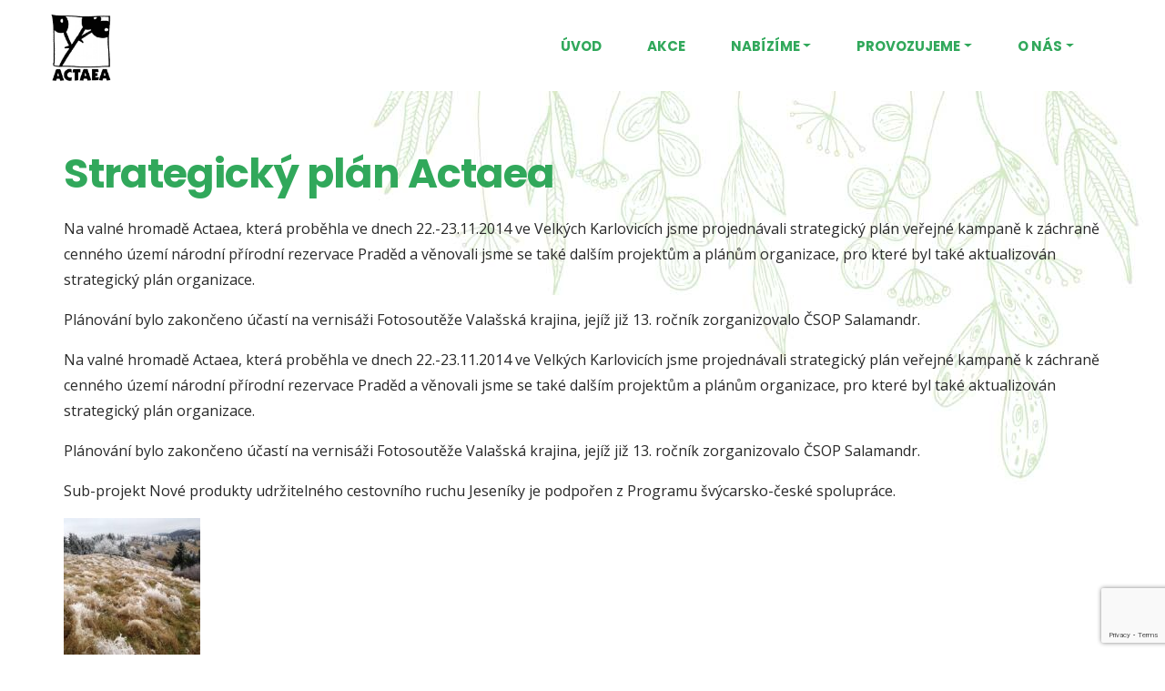

--- FILE ---
content_type: text/html; charset=UTF-8
request_url: https://actaea.cz/strategicky-plan-actaea/
body_size: 19487
content:
<!DOCTYPE html>
<html class="no-js" lang="cs">
    <head>
        <meta charset="UTF-8">
        <meta http-equiv="x-ua-compatible" content="ie=edge">
        <meta name="viewport" content="width=device-width, initial-scale=1, shrink-to-fit=no">

        <link rel="profile" href="http://gmpg.org/xfn/11" />
        <link rel="pingback" href="https://actaea.cz/xmlrpc.php" />

        <link rel="preconnect" href="https://fonts.googleapis.com">
        <link rel="preconnect" href="https://fonts.gstatic.com" crossorigin>
        <link href="https://fonts.googleapis.com/css2?family=Poppins:wght@600;700&display=swap" rel="stylesheet">
        <link href="https://fonts.googleapis.com/css2?family=Open+Sans:wght@400;700&display=swap" rel="stylesheet">
        <!-- <link rel="stylesheet" href="https://use.typekit.net/dmj8rad.css"> -->

        
		<!-- <link href="https://fonts.googleapis.com/css2?family=DM+Serif+Display&display=swap" rel="stylesheet"> -->

        <!--wordpress head-->
        <title>Strategický plán Actaea | Actaea</title>
<meta name='robots' content='max-image-preview:large' />
<link rel='dns-prefetch' href='//use.fontawesome.com' />
<link rel="alternate" type="application/rss+xml" title="Actaea &raquo; RSS zdroj" href="https://actaea.cz/feed/" />
<link rel="alternate" type="application/rss+xml" title="Actaea &raquo; RSS komentářů" href="https://actaea.cz/comments/feed/" />
<link rel="alternate" type="text/calendar" title="Actaea &raquo; iCal zdroj" href="https://actaea.cz/nase-akce/?ical=1" />
<link rel="alternate" title="oEmbed (JSON)" type="application/json+oembed" href="https://actaea.cz/wp-json/oembed/1.0/embed?url=https%3A%2F%2Factaea.cz%2Fstrategicky-plan-actaea%2F" />
<link rel="alternate" title="oEmbed (XML)" type="text/xml+oembed" href="https://actaea.cz/wp-json/oembed/1.0/embed?url=https%3A%2F%2Factaea.cz%2Fstrategicky-plan-actaea%2F&#038;format=xml" />
<style id='wp-img-auto-sizes-contain-inline-css' type='text/css'>
img:is([sizes=auto i],[sizes^="auto," i]){contain-intrinsic-size:3000px 1500px}
/*# sourceURL=wp-img-auto-sizes-contain-inline-css */
</style>
<link rel='stylesheet' id='tribe-events-pro-mini-calendar-block-styles-css' href='https://actaea.cz/wp-content/plugins/events-calendar-pro/build/css/tribe-events-pro-mini-calendar-block.css?ver=7.7.12' type='text/css' media='all' />
<style id='wp-emoji-styles-inline-css' type='text/css'>

	img.wp-smiley, img.emoji {
		display: inline !important;
		border: none !important;
		box-shadow: none !important;
		height: 1em !important;
		width: 1em !important;
		margin: 0 0.07em !important;
		vertical-align: -0.1em !important;
		background: none !important;
		padding: 0 !important;
	}
/*# sourceURL=wp-emoji-styles-inline-css */
</style>
<link rel='stylesheet' id='wp-block-library-css' href='https://actaea.cz/wp-includes/css/dist/block-library/style.min.css?ver=6.9' type='text/css' media='all' />
<style id='wp-block-button-inline-css' type='text/css'>
.wp-block-button__link{align-content:center;box-sizing:border-box;cursor:pointer;display:inline-block;height:100%;text-align:center;word-break:break-word}.wp-block-button__link.aligncenter{text-align:center}.wp-block-button__link.alignright{text-align:right}:where(.wp-block-button__link){border-radius:9999px;box-shadow:none;padding:calc(.667em + 2px) calc(1.333em + 2px);text-decoration:none}.wp-block-button[style*=text-decoration] .wp-block-button__link{text-decoration:inherit}.wp-block-buttons>.wp-block-button.has-custom-width{max-width:none}.wp-block-buttons>.wp-block-button.has-custom-width .wp-block-button__link{width:100%}.wp-block-buttons>.wp-block-button.has-custom-font-size .wp-block-button__link{font-size:inherit}.wp-block-buttons>.wp-block-button.wp-block-button__width-25{width:calc(25% - var(--wp--style--block-gap, .5em)*.75)}.wp-block-buttons>.wp-block-button.wp-block-button__width-50{width:calc(50% - var(--wp--style--block-gap, .5em)*.5)}.wp-block-buttons>.wp-block-button.wp-block-button__width-75{width:calc(75% - var(--wp--style--block-gap, .5em)*.25)}.wp-block-buttons>.wp-block-button.wp-block-button__width-100{flex-basis:100%;width:100%}.wp-block-buttons.is-vertical>.wp-block-button.wp-block-button__width-25{width:25%}.wp-block-buttons.is-vertical>.wp-block-button.wp-block-button__width-50{width:50%}.wp-block-buttons.is-vertical>.wp-block-button.wp-block-button__width-75{width:75%}.wp-block-button.is-style-squared,.wp-block-button__link.wp-block-button.is-style-squared{border-radius:0}.wp-block-button.no-border-radius,.wp-block-button__link.no-border-radius{border-radius:0!important}:root :where(.wp-block-button .wp-block-button__link.is-style-outline),:root :where(.wp-block-button.is-style-outline>.wp-block-button__link){border:2px solid;padding:.667em 1.333em}:root :where(.wp-block-button .wp-block-button__link.is-style-outline:not(.has-text-color)),:root :where(.wp-block-button.is-style-outline>.wp-block-button__link:not(.has-text-color)){color:currentColor}:root :where(.wp-block-button .wp-block-button__link.is-style-outline:not(.has-background)),:root :where(.wp-block-button.is-style-outline>.wp-block-button__link:not(.has-background)){background-color:initial;background-image:none}
/*# sourceURL=https://actaea.cz/wp-includes/blocks/button/style.min.css */
</style>
<style id='wp-block-buttons-inline-css' type='text/css'>
.wp-block-buttons{box-sizing:border-box}.wp-block-buttons.is-vertical{flex-direction:column}.wp-block-buttons.is-vertical>.wp-block-button:last-child{margin-bottom:0}.wp-block-buttons>.wp-block-button{display:inline-block;margin:0}.wp-block-buttons.is-content-justification-left{justify-content:flex-start}.wp-block-buttons.is-content-justification-left.is-vertical{align-items:flex-start}.wp-block-buttons.is-content-justification-center{justify-content:center}.wp-block-buttons.is-content-justification-center.is-vertical{align-items:center}.wp-block-buttons.is-content-justification-right{justify-content:flex-end}.wp-block-buttons.is-content-justification-right.is-vertical{align-items:flex-end}.wp-block-buttons.is-content-justification-space-between{justify-content:space-between}.wp-block-buttons.aligncenter{text-align:center}.wp-block-buttons:not(.is-content-justification-space-between,.is-content-justification-right,.is-content-justification-left,.is-content-justification-center) .wp-block-button.aligncenter{margin-left:auto;margin-right:auto;width:100%}.wp-block-buttons[style*=text-decoration] .wp-block-button,.wp-block-buttons[style*=text-decoration] .wp-block-button__link{text-decoration:inherit}.wp-block-buttons.has-custom-font-size .wp-block-button__link{font-size:inherit}.wp-block-buttons .wp-block-button__link{width:100%}.wp-block-button.aligncenter{text-align:center}
/*# sourceURL=https://actaea.cz/wp-includes/blocks/buttons/style.min.css */
</style>
<style id='wp-block-paragraph-inline-css' type='text/css'>
.is-small-text{font-size:.875em}.is-regular-text{font-size:1em}.is-large-text{font-size:2.25em}.is-larger-text{font-size:3em}.has-drop-cap:not(:focus):first-letter{float:left;font-size:8.4em;font-style:normal;font-weight:100;line-height:.68;margin:.05em .1em 0 0;text-transform:uppercase}body.rtl .has-drop-cap:not(:focus):first-letter{float:none;margin-left:.1em}p.has-drop-cap.has-background{overflow:hidden}:root :where(p.has-background){padding:1.25em 2.375em}:where(p.has-text-color:not(.has-link-color)) a{color:inherit}p.has-text-align-left[style*="writing-mode:vertical-lr"],p.has-text-align-right[style*="writing-mode:vertical-rl"]{rotate:180deg}
/*# sourceURL=https://actaea.cz/wp-includes/blocks/paragraph/style.min.css */
</style>
<style id='mailster-form-style-inline-css' type='text/css'>
html.mailster-form-active,html.mailster-form-active body{overflow:hidden}body.single-mailster-form #wpadminbar,body.single-mailster-form #wpadminbar *{_visibility:visible}body.single-mailster-form:after,body.single-mailster-form:before{display:none}body.single-mailster-form>*{display:none!important}body.single-mailster-form{background:none;overflow:hidden}body.single-mailster-form .mailster-block-form-type-content:not(.foo){align-items:center;inset:0;bottom:0;display:flex!important;height:100%!important;justify-items:center;left:0;margin:0!important;max-height:100%!important;max-width:100%!important;overflow:auto;position:fixed;right:0;top:0;visibility:visible;width:100%!important;z-index:99998}body.single-mailster-form .mailster-block-form-type-content:not(.foo) form{background-color:#fff}body.single-mailster-form .mailster-block-form-type-content *{visibility:visible}.mailster-block-form-type-bar,.mailster-block-form-type-popup,.mailster-block-form-type-side{display:none;inset:0;bottom:0;height:100%!important;justify-content:center;left:0;margin:0!important;max-height:100%!important;max-width:100%!important;overflow:auto;pointer-events:none;position:fixed;right:0;top:0;visibility:visible;width:100%!important;z-index:99998}.mailster-block-form-type-bar .mailster-block-form,.mailster-block-form-type-popup .mailster-block-form,.mailster-block-form-type-side .mailster-block-form{background-color:#fff;max-width:98vw;width:50vw}.mailster-block-form-type-popup{bottom:0;left:0;right:0;top:0}.mailster-block-form-type-bar{background-color:#fff;bottom:unset}@media only screen and (min-width:1400px){.mailster-block-form-type-bar .mailster-block-form,.mailster-block-form-type-popup .mailster-block-form{max-width:900px}}@media only screen and (max-width:800px){.mailster-block-form-type-bar .mailster-block-form,.mailster-block-form-type-popup .mailster-block-form{max-height:100%;max-height:-webkit-fill-available;width:70vw}.wp-block-mailster-form-outside-wrapper form.wp-block-mailster-form-wrapper.mailster-block-form{flex-basis:100%;_max-width:98vw;_max-width:min(98vw,560px)}}@media only screen and (max-width:400px){.mailster-block-form-type-bar .mailster-block-form,.mailster-block-form-type-popup .mailster-block-form{width:95vw}}.mailster-block-form-type-popup{align-items:center;justify-content:center}.mailster-block-form-type-popup.active{display:flex;pointer-events:inherit}.mailster-block-form-type-bar.active{top:0}.mailster-block-form-type-bar.active,.mailster-block-form-type-side.active{display:flex;left:0;opacity:1;pointer-events:inherit;right:0;visibility:visible}.mailster-block-form-type-side.active{align-items:flex-end;bottom:0;justify-content:flex-end;pointer-events:none;position:fixed}.mailster-block-form-type-bar .mailster-block-form{width:100vw}.mailster-block-form-type-popup{background-color:rgba(0,0,0,.6);outline:none}@supports(backdrop-filter:blur(6px)){.mailster-block-form-type-popup{backdrop-filter:blur(6px)}}.mailster-block-form-type-content .mailster-block-form-close,.mailster-block-form-type-content .mailster-block-form-inner-close,.mailster-block-form-type-other .mailster-block-form-close,.mailster-block-form-type-other .mailster-block-form-inner-close{display:none}.mailster-block-form-type-popup .mailster-block-form-close{transform:translate(100%) scale(.8)}.mailster-block-form-type-bar .mailster-block-form-close{transform:translate(150%,120%)}.mailster-block-form-type-side .mailster-block-form-close{left:0;right:auto;transform:translate(-50%,-50%)}@media only screen and (max-width:800px){.mailster-block-form-type-popup .mailster-block-form-close{opacity:1;transform:translate(-20%,20%) scale(.8)}.mailster-block-form-type-popup .mailster-block-form-close svg path{fill:#fff;stroke:rgba(0,0,0,.8);stroke-width:10px}.is-light-bg.mailster-block-form-type-popup .mailster-block-form-close svg path{fill:#000;stroke:hsla(0,0%,100%,.8)}}@media only screen and (max-width:400px){.mailster-block-form-type-popup .mailster-block-form-close{height:30px;width:30px}}.wp-block-mailster-form-outside-wrapper-placeholder form:before{_background-color:#fff!important}.wp-block-mailster-form-outside-wrapper.mailster-block-form-type-content{margin-bottom:1em}.wp-block-mailster-form-outside-wrapper.active,.wp-block-mailster-form-outside-wrapper.mailster-block-form-type-content,.wp-block-mailster-form-outside-wrapper.mailster-block-form-type-other{display:flex}.wp-block-mailster-form-wrapper:before{background-repeat:no-repeat;bottom:0;left:0;position:absolute;right:0;top:0;z-index:-1}.mailster-block-form.wp-block-mailster-form-wrapper{flex-basis:100%;position:relative}.mailster-block-form.wp-block-mailster-form-wrapper h1,.mailster-block-form.wp-block-mailster-form-wrapper h2,.mailster-block-form.wp-block-mailster-form-wrapper h3,.mailster-block-form.wp-block-mailster-form-wrapper h4,.mailster-block-form.wp-block-mailster-form-wrapper h5,.mailster-block-form.wp-block-mailster-form-wrapper h6,.mailster-block-form.wp-block-mailster-form-wrapper ol,.mailster-block-form.wp-block-mailster-form-wrapper p,.mailster-block-form.wp-block-mailster-form-wrapper ul{font-weight:400;margin:0;overflow-wrap:break-word;padding:0;width:100%}.mailster-block-form.wp-block-mailster-form-wrapper ol,.mailster-block-form.wp-block-mailster-form-wrapper ul{list-style:none}.wp-block-mailster-form-outside-wrapper:not(.mailster-block-form-type-content) .mailster-block-form-inner{max-height:98vh;max-width:98vw;overflow-y:auto;scrollbar-width:none}.wp-block-mailster-form-outside-wrapper:not(.mailster-block-form-type-content) .wp-block-mailster-form-wrapper.loading .mailster-block-form-inner{overflow:unset}.wp-block-mailster-form-outside-wrapper:not(.mailster-block-form-type-content) .mailster-block-form-inner::-webkit-scrollbar{display:none}.mailster-block-form.wp-block-mailster-form-wrapper .mailster-block-form-inner,.mailster-block-form.wp-block-mailster-form-wrapper .mailster-block-form-inner .wp-block-column,.mailster-block-form.wp-block-mailster-form-wrapper .mailster-block-form-inner .wp-block-group__inner-container{align-items:flex-end;display:flex;flex-basis:100%;flex-grow:0;_flex-shrink:0;flex-wrap:wrap;justify-content:space-between;pointer-events:all;position:relative;text-align:left}.mailster-block-form.wp-block-mailster-form-wrapper .mailster-block-form-inner>*{width:100%}.mailster-block-form.wp-block-mailster-form-wrapper .mailster-block-form-inner>div{position:relative}.mailster-block-form.wp-block-mailster-form-wrapper .mailster-block-form-inner fieldset{border:0;margin:0;min-width:0;padding:0}.mailster-block-form.wp-block-mailster-form-wrapper .mailster-block-form-inner fieldset legend{display:none}.mailster-block-form.wp-block-mailster-form-wrapper .mailster-block-form-inner .wp-block-spacer{min-width:1px}.mailster-block-form.wp-block-mailster-form-wrapper .mailster-block-form-inner .mailster-show-label legend{display:block}.mailster-block-form.wp-block-mailster-form-wrapper .mailster-block-form-inner .wp-block.wp-block.wp-block.wp-block.wp-block:not(.mailster-wrapper){margin:0;max-width:100%;width:100%}.mailster-block-form.wp-block-mailster-form-wrapper .mailster-block-form-inner .mailster-block-form-inner-close{cursor:pointer}.mailster-block-form.wp-block-mailster-form-wrapper .mailster-block-form-inner .submit-button{cursor:pointer;display:inline-block;text-decoration:none;width:100%}.mailster-block-form.wp-block-mailster-form-wrapper .mailster-block-form-inner .mailster-block-form-info>div{box-sizing:border-box;margin-bottom:0;padding:.5rem 1rem}.mailster-block-form.wp-block-mailster-form-wrapper .mailster-block-form-inner .wp-block-columns{gap:0;margin:0;padding:0}.mailster-block-form.wp-block-mailster-form-wrapper .mailster-block-form-inner .wp-block-columns .wp-block-column{align-items:inherit;gap:0}.mailster-block-form.wp-block-mailster-form-wrapper .mailster-block-form-inner .wp-block-columns .wp-block-column.is-vertically-aligned-top{align-self:flex-start}.mailster-block-form.wp-block-mailster-form-wrapper .mailster-block-form-inner .wp-block-columns .wp-block-column.is-vertically-aligned-center{align-self:center}.mailster-block-form.wp-block-mailster-form-wrapper .mailster-block-form-inner .wp-block-columns .wp-block-column.is-vertically-aligned-bottom{align-self:flex-end}.mailster-block-form.wp-block-mailster-form-wrapper .mailster-block-form-inner .wp-block-columns .wp-block-cover{flex-basis:100%;min-height:430px}.mailster-block-form.wp-block-mailster-form-wrapper .mailster-block-form-inner .wp-block-group{align-content:space-around;gap:0;margin:0;padding:0}.mailster-block-form.wp-block-mailster-form-wrapper .mailster-block-form-inner .wp-block-group .wp-block-group__inner-container{gap:0}.mailster-block-form.wp-block-mailster-form-wrapper .mailster-block-form-inner .wp-block-group .wp-block-cover{min-height:430px}.mailster-block-form.wp-block-mailster-form-wrapper .mailster-block-form-inner .mailster-wrapper{align-self:baseline;display:flex;display:inline-flex;flex-wrap:wrap;margin:0;max-width:100%;position:relative;width:100%}.mailster-block-form.wp-block-mailster-form-wrapper .mailster-block-form-inner .mailster-wrapper input.input,.mailster-block-form.wp-block-mailster-form-wrapper .mailster-block-form-inner .mailster-wrapper input[type=submit],.mailster-block-form.wp-block-mailster-form-wrapper .mailster-block-form-inner .mailster-wrapper select.input,.mailster-block-form.wp-block-mailster-form-wrapper .mailster-block-form-inner .mailster-wrapper textarea.input{box-sizing:content-box;box-sizing:border-box;margin:0;max-width:100%;text-overflow:ellipsis;width:120%;width:100%}.mailster-block-form.wp-block-mailster-form-wrapper .mailster-block-form-inner .mailster-wrapper input[type=submit]{font:inherit}.mailster-block-form.wp-block-mailster-form-wrapper .mailster-block-form-inner .mailster-wrapper ::-webkit-datetime-edit{line-height:.9em;line-height:155%;overflow:visible}.mailster-block-form.wp-block-mailster-form-wrapper .mailster-block-form-inner .mailster-wrapper .mailster-wrapper-options{display:block}.mailster-block-form.wp-block-mailster-form-wrapper .mailster-block-form-inner .mailster-wrapper._mailster-wrapper-type-submit{margin:0}.mailster-block-form.wp-block-mailster-form-wrapper .mailster-block-form-inner .mailster-wrapper:last-child{margin-bottom:0}.mailster-block-form-close{animation:mailster-showlate 1.5s linear 1;background:none!important;border:none;cursor:pointer;height:25px;opacity:.5;padding:0;position:absolute;right:0;text-decoration:none;top:0;transition:all .2s;-webkit-user-select:none;-moz-user-select:none;user-select:none;width:25px;z-index:1000}.mailster-block-form-close svg{height:100%;overflow:visible;paint-order:stroke;width:100%}.mailster-block-form-close svg path{fill:#000}.is-dark-bg .mailster-block-form-close svg path{fill:#fff}.is-light-bg .mailster-block-form-close svg path{fill:#000}.mailster-block-form-close:focus,.mailster-block-form-close:hover{opacity:1;outline-offset:unset}.mailster-block-form{max-width:100vw;position:relative;z-index:1}.mailster-block-form .mailster-block-form-info{display:none;flex-basis:100%;max-width:100%;transition:all 2.2s}.mailster-block-form .mailster-block-form-info .mailster-block-form-info-extra span{display:block}.mailster-block-form .mailster-block-form-info.is-error,.mailster-block-form .mailster-block-form-info.is-success{animation:mailster-info .2s ease-in-out 1;display:block}.mailster-block-form .mailster-block-form-info .mailster-block-form-info-error,.mailster-block-form .mailster-block-form-info .mailster-block-form-info-success{display:none}.mailster-block-form .mailster-block-form-info.is-error .mailster-block-form-info-error,.mailster-block-form .mailster-block-form-info.is-success .mailster-block-form-info-success{display:block}.mailster-block-form .mailster-block-form-info-success{background-color:#6fbf4d;background-color:var(--mailster--color--success-background,#6fbf4d);color:#fff;color:var(--mailster--color--success,#fff)}.mailster-block-form .mailster-block-form-info-error{background-color:#bf4d4d;background-color:var(--mailster--color--error-background,#bf4d4d);color:#fff;color:var(--mailster--color--error,#fff)}.mailster-block-form .mailster-wrapper.is-error input,.mailster-block-form .mailster-wrapper.is-error select,.mailster-block-form .mailster-wrapper.is-error textarea{border-color:var(--mailster--color--error-background,#bf4d4d);outline:2px solid var(--mailster--color--error-background,#bf4d4d);outline-offset:-2px}.mailster-block-form .mailster-wrapper-required.mailster-wrapper-asterisk label.mailster-label:after{color:#bf4d4d;color:var(--wp--preset--color--vivid-red,#bf4d4d);content:"*";display:inline-block;padding-left:.2rem;padding-right:.2rem}.mailster-block-form .mailster-wrapper-required.mailster-wrapper-asterisk .mailster-group-radio label.mailster-label:after{_content:"";display:none}.mailster-block-form label.mailster-label{align-items:center;display:flex;margin:initial}.mailster-block-form .mailster-wrapper-inline.mailster-wrapper-type-textarea label.mailster-label{align-items:baseline;top:.6em}.mailster-block-form .mailster-wrapper.mailster-wrapper-type-textarea textarea{max-height:100vh;min-height:4em;resize:vertical}.mailster-block-form .mailster-wrapper-inline label.mailster-label{align-items:center;bottom:0;left:0;overflow:hidden;padding-left:1rem;padding-right:1rem;pointer-events:none;position:absolute;right:0;text-overflow:ellipsis;top:0;white-space:nowrap}.mailster-block-form .mailster-wrapper-inline input.input:not(:-moz-placeholder)+label.mailster-label,.mailster-block-form .mailster-wrapper-inline textarea.input:not(:-moz-placeholder)+label.mailster-label{display:none}.mailster-block-form .mailster-wrapper-inline input.input:focus+label.mailster-label,.mailster-block-form .mailster-wrapper-inline input.input:not(:placeholder-shown)+label.mailster-label,.mailster-block-form .mailster-wrapper-inline textarea.input:focus+label.mailster-label,.mailster-block-form .mailster-wrapper-inline textarea.input:not(:placeholder-shown)+label.mailster-label{display:none}.mailster-block-form .mailster-wrapper-inline textarea.input input.input::-moz-placeholder,.mailster-block-form .mailster-wrapper-inline textarea.input::-moz-placeholder{visibility:hidden}.mailster-block-form .mailster-wrapper-inline textarea.input input.input::placeholder,.mailster-block-form .mailster-wrapper-inline textarea.input::placeholder{visibility:hidden}.mailster-block-form .mailster-wrapper-inline input.input::-moz-placeholder,.mailster-block-form .mailster-wrapper-inline textarea.input::-moz-placeholder{color:transparent}.mailster-block-form .mailster-wrapper-inline input.input::placeholder,.mailster-block-form .mailster-wrapper-inline textarea.input::placeholder{color:transparent}.mailster-block-form .mailster-wrapper-inline.mailster-wrapper-type-radio label.mailster-label{display:none}.mailster-block-form .mailster-wrapper-type-radio label{_white-space:nowrap}.mailster-block-form .mailster-wrapper-inline.mailster-wrapper-type-dropdown label.mailster-label{display:none}.mailster-block-form .mailster-group{display:flex;_flex-wrap:wrap}.mailster-block-form .mailster-group .mailster-label{cursor:pointer;display:initial;margin:0;padding-left:.5rem;padding-right:.5rem;vertical-align:baseline}.mailster-block-form .mailster-label+.mailster-group{_padding-left:1rem;_padding-right:1rem}.mailster-block-form .mailster-wrapper .mailster-group{align-items:center;_display:block;_padding-right:.5em}.mailster-block-form .mailster-wrapper .mailster-group input{flex-shrink:0}.mailster-block-form .mailster-wrapper-is-vertical .mailster-group{align-items:center;padding-left:inherit;padding-right:inherit;_width:100%}.mailster-block-form .mailster-wrapper-is-vertical>fieldset{display:flex}.mailster-block-form .mailster-block-form-inner .mailster-wrapper-label-align-left,.mailster-block-form .mailster-block-form-inner .mailster-wrapper-label-align-left label.mailster-label{justify-content:flex-start}.mailster-block-form .mailster-block-form-inner .mailster-wrapper-label-align-left .submit-button{text-align:left}.mailster-block-form .mailster-block-form-inner .mailster-wrapper-label-align-center,.mailster-block-form .mailster-block-form-inner .mailster-wrapper-label-align-center label.mailster-label{justify-content:center}.mailster-block-form .mailster-block-form-inner .mailster-wrapper-label-align-center .submit-button{text-align:center}.mailster-block-form .mailster-block-form-inner .mailster-wrapper-label-align-right,.mailster-block-form .mailster-block-form-inner .mailster-wrapper-label-align-right label.mailster-label{justify-content:flex-end}.mailster-block-form .mailster-block-form-inner .mailster-wrapper-label-align-right .submit-button{text-align:right}.mailster-block-form .mailster-block-form-inner .mailster-wrapper.mailster-wrapper-justify-left{margin-right:auto}.mailster-block-form .mailster-block-form-inner .mailster-wrapper.mailster-wrapper-justify-center{margin-left:auto;margin-right:auto}.mailster-block-form .mailster-block-form-inner .mailster-wrapper.mailster-wrapper-justify-right{margin-left:auto}.mailster-block-form .mailster-block-form-inner .mailster-wrapper-align-left .input{text-align:left}.mailster-block-form .mailster-block-form-inner .mailster-wrapper-align-left .mailster-group{justify-content:flex-start}.mailster-block-form .mailster-block-form-inner .mailster-wrapper-align-left .submit-button{text-align:left}.mailster-block-form .mailster-block-form-inner .mailster-wrapper-align-center .input{text-align:center}.mailster-block-form .mailster-block-form-inner .mailster-wrapper-align-center .mailster-group{justify-content:center}.mailster-block-form .mailster-block-form-inner .mailster-wrapper-align-center .submit-button{text-align:center}.mailster-block-form .mailster-block-form-inner .mailster-wrapper-align-right .input{text-align:right}.mailster-block-form .mailster-block-form-inner .mailster-wrapper-align-right .mailster-group{justify-content:flex-end}.mailster-block-form .mailster-block-form-inner .mailster-wrapper-align-right .submit-button{text-align:right}.mailster-block-form .mailster-wrapper-is-vertical .mailster-group>label,.mailster-block-form .mailster-wrapper-is-vertical .mailster-label{_width:100%}.mailster-block-form .mailster-wrapper input[type=checkbox],.mailster-block-form .mailster-wrapper input[type=radio]{margin:initial;vertical-align:middle}.mailster-block-form .mailster-wrapper span{_padding-left:.5rem;_padding-right:.5rem;_vertical-align:middle}.mailster-block-form .mailster-wrapper.wp-block-mailster-gdpr{align-items:center}.mailster-block-form .mailster-wrapper-type-radio label.mailster-label{width:100%}@media only screen and (max-width:400px){.mailster-block-form.wp-block-mailster-form-wrapper .mailster-wrapper{min-width:100%}}.mailster-block-form.has-errors .mailster-block-form-inner .mailster-block-form-info{height:auto;transform:scale(1)}.mailster-block-form.has-errors .mailster-block-form-inner .mailster-block-form-info .mailster-block-form-info-error{display:block}.mailster-block-form.has-errors .mailster-block-form-inner .is-error{animation:mailster-shake .3s linear 1}@media(prefers-reduced-motion){.mailster-block-form.has-errors .mailster-block-form-inner .is-error{animation:none}}.mailster-block-form.has-success .mailster-block-form-inner .mailster-block-form-info{height:auto;transform:scale(1)}.mailster-block-form.has-success .mailster-block-form-inner .mailster-block-form-info .mailster-block-form-info-success{display:block}.mailster-block-form.completed .mailster-block-form-inner .mailster-wrapper:not(.wp-block-mailster-messages){opacity:.8;pointer-events:none}.mailster-block-form.wp-block-mailster-form-wrapper{transition:transform .1s}.mailster-block-form.wp-block-mailster-form-wrapper.loading:not(.silent){__transform:scale(.98);_opacity:.8}.mailster-block-form.wp-block-mailster-form-wrapper.loading .wp-block-mailster-field-submit:before{animation:mailster-loading 5.5s linear infinite;background-image:linear-gradient(45deg,hsla(0,0%,98%,0) 25%,hsla(0,0%,88%,.145) 0,hsla(0,0%,88%,.145) 50%,hsla(0,0%,98%,0) 0,hsla(0,0%,98%,0) 75%,hsla(0,0%,88%,.145) 0,hsla(0,0%,88%,.145));background-size:56.57px 56.57px;content:"";height:100%;pointer-events:none;position:absolute;width:100%;z-index:1}@keyframes mailster-loading{0%{background-position:800px 0}}.wp-block-mailster-form-outside-wrapper.closing{opacity:0;pointer-events:none;transition:opacity 1s}.wp-block-mailster-form-outside-wrapper.closing .mailster-block-form{opacity:0;transition:opacity .1s}.wp-block-mailster-form-outside-wrapper.has-animation{animation:mailster-fadein .2s ease-in-out 1}.wp-block-mailster-form-outside-wrapper.has-animation.animation-fadein .mailster-block-form{animation:mailster-fadein 1s ease-in-out 1}.wp-block-mailster-form-outside-wrapper.has-animation.animation-shake .mailster-block-form{animation:mailster-shake .5s ease-in-out 1}.wp-block-mailster-form-outside-wrapper.has-animation.animation-heartbeat .mailster-block-form{animation:mailster-heartbeat 1s ease-in-out 1}.wp-block-mailster-form-outside-wrapper.has-animation.animation-swing .mailster-block-form{animation:mailster-swing 1s ease-in-out 1;transform-origin:top center}.wp-block-mailster-form-outside-wrapper.has-animation.animation-tada .mailster-block-form{animation:mailster-tada 1s ease-in-out 1}.wp-block-mailster-form-outside-wrapper.has-animation.animation-wobble .mailster-block-form{animation:mailster-wobble .8s ease-in-out 1}@media(prefers-reduced-motion){.wp-block-mailster-form-outside-wrapper.has-animation .mailster-block-form{animation:none!important}}@keyframes mailster-info{0%{opacity:0;transform:scale(.8)}to{opacity:1;transform:scale(1)}}@keyframes mailster-fadein{0%{opacity:0}to{opacity:1}}@keyframes mailster-showlate{0%,90%{opacity:0}to{opacity:.5}}@keyframes mailster-shake{0%,to{transform:translateZ(0)}10%,50%,90%{transform:translate3d(-6px,0,0)}30%,70%{transform:translate3d(6px,0,0)}}@keyframes mailster-swing{20%{transform:rotate(15deg)}40%{transform:rotate(-10deg)}60%{transform:rotate(5deg)}80%{transform:rotate(-5deg)}to{transform:rotate(0deg)}}@keyframes mailster-heartbeat{0%,28%,70%{transform:scale(1)}14%,42%{transform:scale(1.1)}}@keyframes mailster-tada{0%{transform:scaleX(1)}10%,20%{transform:scale3d(.9,.9,.9) rotate(-3deg)}30%,50%,70%,90%{transform:scale3d(1.1,1.1,1.1) rotate(3deg)}40%,60%,80%{transform:scale3d(1.1,1.1,1.1) rotate(-3deg)}to{transform:scaleX(1)}}@keyframes mailster-wobble{0%{transform:translateZ(0)}15%{transform:translate3d(-25%,0,0) rotate(-5deg)}30%{transform:translate3d(20%,0,0) rotate(3deg)}45%{transform:translate3d(-15%,0,0) rotate(-3deg)}60%{transform:translate3d(10%,0,0) rotate(2deg)}75%{transform:translate3d(-5%,0,0) rotate(-1deg)}to{transform:translateZ(0)}}

/*# sourceURL=https://actaea.cz/wp-content/plugins/mailster/build/form/style-index.css */
</style>
<style id='global-styles-inline-css' type='text/css'>
:root{--wp--preset--aspect-ratio--square: 1;--wp--preset--aspect-ratio--4-3: 4/3;--wp--preset--aspect-ratio--3-4: 3/4;--wp--preset--aspect-ratio--3-2: 3/2;--wp--preset--aspect-ratio--2-3: 2/3;--wp--preset--aspect-ratio--16-9: 16/9;--wp--preset--aspect-ratio--9-16: 9/16;--wp--preset--color--black: #000000;--wp--preset--color--cyan-bluish-gray: #abb8c3;--wp--preset--color--white: #ffffff;--wp--preset--color--pale-pink: #f78da7;--wp--preset--color--vivid-red: #cf2e2e;--wp--preset--color--luminous-vivid-orange: #ff6900;--wp--preset--color--luminous-vivid-amber: #fcb900;--wp--preset--color--light-green-cyan: #7bdcb5;--wp--preset--color--vivid-green-cyan: #00d084;--wp--preset--color--pale-cyan-blue: #8ed1fc;--wp--preset--color--vivid-cyan-blue: #0693e3;--wp--preset--color--vivid-purple: #9b51e0;--wp--preset--gradient--vivid-cyan-blue-to-vivid-purple: linear-gradient(135deg,rgb(6,147,227) 0%,rgb(155,81,224) 100%);--wp--preset--gradient--light-green-cyan-to-vivid-green-cyan: linear-gradient(135deg,rgb(122,220,180) 0%,rgb(0,208,130) 100%);--wp--preset--gradient--luminous-vivid-amber-to-luminous-vivid-orange: linear-gradient(135deg,rgb(252,185,0) 0%,rgb(255,105,0) 100%);--wp--preset--gradient--luminous-vivid-orange-to-vivid-red: linear-gradient(135deg,rgb(255,105,0) 0%,rgb(207,46,46) 100%);--wp--preset--gradient--very-light-gray-to-cyan-bluish-gray: linear-gradient(135deg,rgb(238,238,238) 0%,rgb(169,184,195) 100%);--wp--preset--gradient--cool-to-warm-spectrum: linear-gradient(135deg,rgb(74,234,220) 0%,rgb(151,120,209) 20%,rgb(207,42,186) 40%,rgb(238,44,130) 60%,rgb(251,105,98) 80%,rgb(254,248,76) 100%);--wp--preset--gradient--blush-light-purple: linear-gradient(135deg,rgb(255,206,236) 0%,rgb(152,150,240) 100%);--wp--preset--gradient--blush-bordeaux: linear-gradient(135deg,rgb(254,205,165) 0%,rgb(254,45,45) 50%,rgb(107,0,62) 100%);--wp--preset--gradient--luminous-dusk: linear-gradient(135deg,rgb(255,203,112) 0%,rgb(199,81,192) 50%,rgb(65,88,208) 100%);--wp--preset--gradient--pale-ocean: linear-gradient(135deg,rgb(255,245,203) 0%,rgb(182,227,212) 50%,rgb(51,167,181) 100%);--wp--preset--gradient--electric-grass: linear-gradient(135deg,rgb(202,248,128) 0%,rgb(113,206,126) 100%);--wp--preset--gradient--midnight: linear-gradient(135deg,rgb(2,3,129) 0%,rgb(40,116,252) 100%);--wp--preset--font-size--small: 13px;--wp--preset--font-size--medium: 20px;--wp--preset--font-size--large: 36px;--wp--preset--font-size--x-large: 42px;--wp--preset--spacing--20: 0.44rem;--wp--preset--spacing--30: 0.67rem;--wp--preset--spacing--40: 1rem;--wp--preset--spacing--50: 1.5rem;--wp--preset--spacing--60: 2.25rem;--wp--preset--spacing--70: 3.38rem;--wp--preset--spacing--80: 5.06rem;--wp--preset--shadow--natural: 6px 6px 9px rgba(0, 0, 0, 0.2);--wp--preset--shadow--deep: 12px 12px 50px rgba(0, 0, 0, 0.4);--wp--preset--shadow--sharp: 6px 6px 0px rgba(0, 0, 0, 0.2);--wp--preset--shadow--outlined: 6px 6px 0px -3px rgb(255, 255, 255), 6px 6px rgb(0, 0, 0);--wp--preset--shadow--crisp: 6px 6px 0px rgb(0, 0, 0);}:where(.is-layout-flex){gap: 0.5em;}:where(.is-layout-grid){gap: 0.5em;}body .is-layout-flex{display: flex;}.is-layout-flex{flex-wrap: wrap;align-items: center;}.is-layout-flex > :is(*, div){margin: 0;}body .is-layout-grid{display: grid;}.is-layout-grid > :is(*, div){margin: 0;}:where(.wp-block-columns.is-layout-flex){gap: 2em;}:where(.wp-block-columns.is-layout-grid){gap: 2em;}:where(.wp-block-post-template.is-layout-flex){gap: 1.25em;}:where(.wp-block-post-template.is-layout-grid){gap: 1.25em;}.has-black-color{color: var(--wp--preset--color--black) !important;}.has-cyan-bluish-gray-color{color: var(--wp--preset--color--cyan-bluish-gray) !important;}.has-white-color{color: var(--wp--preset--color--white) !important;}.has-pale-pink-color{color: var(--wp--preset--color--pale-pink) !important;}.has-vivid-red-color{color: var(--wp--preset--color--vivid-red) !important;}.has-luminous-vivid-orange-color{color: var(--wp--preset--color--luminous-vivid-orange) !important;}.has-luminous-vivid-amber-color{color: var(--wp--preset--color--luminous-vivid-amber) !important;}.has-light-green-cyan-color{color: var(--wp--preset--color--light-green-cyan) !important;}.has-vivid-green-cyan-color{color: var(--wp--preset--color--vivid-green-cyan) !important;}.has-pale-cyan-blue-color{color: var(--wp--preset--color--pale-cyan-blue) !important;}.has-vivid-cyan-blue-color{color: var(--wp--preset--color--vivid-cyan-blue) !important;}.has-vivid-purple-color{color: var(--wp--preset--color--vivid-purple) !important;}.has-black-background-color{background-color: var(--wp--preset--color--black) !important;}.has-cyan-bluish-gray-background-color{background-color: var(--wp--preset--color--cyan-bluish-gray) !important;}.has-white-background-color{background-color: var(--wp--preset--color--white) !important;}.has-pale-pink-background-color{background-color: var(--wp--preset--color--pale-pink) !important;}.has-vivid-red-background-color{background-color: var(--wp--preset--color--vivid-red) !important;}.has-luminous-vivid-orange-background-color{background-color: var(--wp--preset--color--luminous-vivid-orange) !important;}.has-luminous-vivid-amber-background-color{background-color: var(--wp--preset--color--luminous-vivid-amber) !important;}.has-light-green-cyan-background-color{background-color: var(--wp--preset--color--light-green-cyan) !important;}.has-vivid-green-cyan-background-color{background-color: var(--wp--preset--color--vivid-green-cyan) !important;}.has-pale-cyan-blue-background-color{background-color: var(--wp--preset--color--pale-cyan-blue) !important;}.has-vivid-cyan-blue-background-color{background-color: var(--wp--preset--color--vivid-cyan-blue) !important;}.has-vivid-purple-background-color{background-color: var(--wp--preset--color--vivid-purple) !important;}.has-black-border-color{border-color: var(--wp--preset--color--black) !important;}.has-cyan-bluish-gray-border-color{border-color: var(--wp--preset--color--cyan-bluish-gray) !important;}.has-white-border-color{border-color: var(--wp--preset--color--white) !important;}.has-pale-pink-border-color{border-color: var(--wp--preset--color--pale-pink) !important;}.has-vivid-red-border-color{border-color: var(--wp--preset--color--vivid-red) !important;}.has-luminous-vivid-orange-border-color{border-color: var(--wp--preset--color--luminous-vivid-orange) !important;}.has-luminous-vivid-amber-border-color{border-color: var(--wp--preset--color--luminous-vivid-amber) !important;}.has-light-green-cyan-border-color{border-color: var(--wp--preset--color--light-green-cyan) !important;}.has-vivid-green-cyan-border-color{border-color: var(--wp--preset--color--vivid-green-cyan) !important;}.has-pale-cyan-blue-border-color{border-color: var(--wp--preset--color--pale-cyan-blue) !important;}.has-vivid-cyan-blue-border-color{border-color: var(--wp--preset--color--vivid-cyan-blue) !important;}.has-vivid-purple-border-color{border-color: var(--wp--preset--color--vivid-purple) !important;}.has-vivid-cyan-blue-to-vivid-purple-gradient-background{background: var(--wp--preset--gradient--vivid-cyan-blue-to-vivid-purple) !important;}.has-light-green-cyan-to-vivid-green-cyan-gradient-background{background: var(--wp--preset--gradient--light-green-cyan-to-vivid-green-cyan) !important;}.has-luminous-vivid-amber-to-luminous-vivid-orange-gradient-background{background: var(--wp--preset--gradient--luminous-vivid-amber-to-luminous-vivid-orange) !important;}.has-luminous-vivid-orange-to-vivid-red-gradient-background{background: var(--wp--preset--gradient--luminous-vivid-orange-to-vivid-red) !important;}.has-very-light-gray-to-cyan-bluish-gray-gradient-background{background: var(--wp--preset--gradient--very-light-gray-to-cyan-bluish-gray) !important;}.has-cool-to-warm-spectrum-gradient-background{background: var(--wp--preset--gradient--cool-to-warm-spectrum) !important;}.has-blush-light-purple-gradient-background{background: var(--wp--preset--gradient--blush-light-purple) !important;}.has-blush-bordeaux-gradient-background{background: var(--wp--preset--gradient--blush-bordeaux) !important;}.has-luminous-dusk-gradient-background{background: var(--wp--preset--gradient--luminous-dusk) !important;}.has-pale-ocean-gradient-background{background: var(--wp--preset--gradient--pale-ocean) !important;}.has-electric-grass-gradient-background{background: var(--wp--preset--gradient--electric-grass) !important;}.has-midnight-gradient-background{background: var(--wp--preset--gradient--midnight) !important;}.has-small-font-size{font-size: var(--wp--preset--font-size--small) !important;}.has-medium-font-size{font-size: var(--wp--preset--font-size--medium) !important;}.has-large-font-size{font-size: var(--wp--preset--font-size--large) !important;}.has-x-large-font-size{font-size: var(--wp--preset--font-size--x-large) !important;}
/*# sourceURL=global-styles-inline-css */
</style>

<style id='classic-theme-styles-inline-css' type='text/css'>
/*! This file is auto-generated */
.wp-block-button__link{color:#fff;background-color:#32373c;border-radius:9999px;box-shadow:none;text-decoration:none;padding:calc(.667em + 2px) calc(1.333em + 2px);font-size:1.125em}.wp-block-file__button{background:#32373c;color:#fff;text-decoration:none}
/*# sourceURL=/wp-includes/css/classic-themes.min.css */
</style>
<style id='font-awesome-svg-styles-default-inline-css' type='text/css'>
.svg-inline--fa {
  display: inline-block;
  height: 1em;
  overflow: visible;
  vertical-align: -.125em;
}
/*# sourceURL=font-awesome-svg-styles-default-inline-css */
</style>
<link rel='stylesheet' id='font-awesome-svg-styles-css' href='https://actaea.cz/wp-content/uploads/font-awesome/v6.4.2/css/svg-with-js.css' type='text/css' media='all' />
<style id='font-awesome-svg-styles-inline-css' type='text/css'>
   .wp-block-font-awesome-icon svg::before,
   .wp-rich-text-font-awesome-icon svg::before {content: unset;}
/*# sourceURL=font-awesome-svg-styles-inline-css */
</style>
<link rel='stylesheet' id='pure-css-css' href='https://actaea.cz/wp-content/plugins/cf7-views/assets/css/pure-min.css?ver=6.9' type='text/css' media='all' />
<link rel='stylesheet' id='pure-grid-css-css' href='https://actaea.cz/wp-content/plugins/cf7-views/assets/css/grids-responsive-min.css?ver=6.9' type='text/css' media='all' />
<link rel='stylesheet' id='cf7-views-front-css' href='https://actaea.cz/wp-content/plugins/cf7-views/assets/css/cf7-views-display.css?ver=6.9' type='text/css' media='all' />
<link rel='stylesheet' id='contact-form-7-css' href='https://actaea.cz/wp-content/plugins/contact-form-7/includes/css/styles.css?ver=6.1.4' type='text/css' media='all' />
<link rel='stylesheet' id='lbwps-styles-photoswipe5-main-css' href='https://actaea.cz/wp-content/plugins/lightbox-photoswipe/assets/ps5/styles/main.css?ver=5.8.2' type='text/css' media='all' />
<link rel='stylesheet' id='dashicons-css' href='https://actaea.cz/wp-includes/css/dashicons.min.css?ver=6.9' type='text/css' media='all' />
<link rel='stylesheet' id='rmp-menu-styles-css' href='https://actaea.cz/wp-content/uploads/rmp-menu/css/rmp-menu.css?ver=10.11.34' type='text/css' media='all' />
<link rel='stylesheet' id='to-top-css' href='https://actaea.cz/wp-content/plugins/to-top/public/css/to-top-public.css?ver=2.5.5' type='text/css' media='all' />
<link rel='stylesheet' id='bootstrap-basic4-wp-main-css' href='https://actaea.cz/wp-content/themes/actaea/style.css?ver=1.2.2' type='text/css' media='all' />
<link rel='stylesheet' id='bootstrap4-css' href='https://actaea.cz/wp-content/themes/actaea/assets/css/bootstrap.min.css?ver=4.3.0' type='text/css' media='all' />
<link rel='stylesheet' id='aos-style-css' href='https://actaea.cz/wp-content/themes/actaea/assets/css/aos.css?ver=6.9' type='text/css' media='all' />
<link rel='stylesheet' id='bootstrap-basic4-main-css' href='https://actaea.cz/wp-content/themes/actaea/assets/css/design.css?ver=1.2.2' type='text/css' media='all' />
<link rel='stylesheet' id='font-awesome-official-css' href='https://use.fontawesome.com/releases/v6.4.2/css/all.css' type='text/css' media='all' integrity="sha384-blOohCVdhjmtROpu8+CfTnUWham9nkX7P7OZQMst+RUnhtoY/9qemFAkIKOYxDI3" crossorigin="anonymous" />
<link rel='stylesheet' id='font-awesome-official-v4shim-css' href='https://use.fontawesome.com/releases/v6.4.2/css/v4-shims.css' type='text/css' media='all' integrity="sha384-IqMDcR2qh8kGcGdRrxwop5R2GiUY5h8aDR/LhYxPYiXh3sAAGGDkFvFqWgFvTsTd" crossorigin="anonymous" />
<script type="text/javascript" src="https://actaea.cz/wp-includes/js/jquery/jquery.min.js?ver=3.7.1" id="jquery-core-js"></script>
<script type="text/javascript" src="https://actaea.cz/wp-includes/js/jquery/jquery-migrate.min.js?ver=3.4.1" id="jquery-migrate-js"></script>
<script type="text/javascript" id="to-top-js-extra">
/* <![CDATA[ */
var to_top_options = {"scroll_offset":"100","icon_opacity":"70","style":"icon","icon_type":"dashicons-arrow-up-alt2","icon_color":"#ffffff","icon_bg_color":"#79a831","icon_size":"48","border_radius":"5","image":"http://ondrejvala.net/actaea/wp-content/plugins/to-top/admin/images/default.png","image_width":"65","image_alt":"","location":"bottom-right","margin_x":"40","margin_y":"40","show_on_admin":"0","enable_autohide":"0","autohide_time":"2","enable_hide_small_device":"0","small_device_max_width":"640","reset":"0"};
//# sourceURL=to-top-js-extra
/* ]]> */
</script>
<script async type="text/javascript" src="https://actaea.cz/wp-content/plugins/to-top/public/js/to-top-public.js?ver=2.5.5" id="to-top-js"></script>
<script type="text/javascript" src="https://actaea.cz/wp-content/themes/actaea/assets/js/aos.js?ver=6.9" id="aos-script-js"></script>
<link rel="https://api.w.org/" href="https://actaea.cz/wp-json/" /><link rel="alternate" title="JSON" type="application/json" href="https://actaea.cz/wp-json/wp/v2/posts/236" /><link rel="EditURI" type="application/rsd+xml" title="RSD" href="https://actaea.cz/xmlrpc.php?rsd" />
<meta name="generator" content="WordPress 6.9" />
<link rel="canonical" href="https://actaea.cz/strategicky-plan-actaea/" />
<link rel='shortlink' href='https://actaea.cz/?p=236' />
<meta name="et-api-version" content="v1"><meta name="et-api-origin" content="https://actaea.cz"><link rel="https://theeventscalendar.com/" href="https://actaea.cz/wp-json/tribe/tickets/v1/" /><meta name="tec-api-version" content="v1"><meta name="tec-api-origin" content="https://actaea.cz"><link rel="alternate" href="https://actaea.cz/wp-json/tribe/events/v1/" /><link rel="icon" href="https://actaea.cz/wp-content/uploads/2017/05/favicon-1-150x150.png" sizes="32x32" />
<link rel="icon" href="https://actaea.cz/wp-content/uploads/2017/05/favicon-1.png" sizes="192x192" />
<link rel="apple-touch-icon" href="https://actaea.cz/wp-content/uploads/2017/05/favicon-1.png" />
<meta name="msapplication-TileImage" content="https://actaea.cz/wp-content/uploads/2017/05/favicon-1.png" />
<!-- To Top Custom CSS --><style type='text/css'>#to_top_scrollup {font-size: 48px; width: 48px; height: 48px;background-color: #79a831;opacity: 0.7;right:40px;bottom:40px;}</style> 
        <!--end wordpress head-->
    </head>
    <body class="wp-singular post-template-default single single-post postid-236 single-format-standard wp-custom-logo wp-embed-responsive wp-theme-actaea tribe-no-js tec-no-tickets-on-recurring tec-no-rsvp-on-recurring tribe-theme-actaea">
        <div class="header-top">
             
        </div>
        <header class="page-header">
            <div class="container">
                <div class="row site-branding">
                    <div class="col-md-2 site-logo">
                        <!-- <a href="" rel="home">
                            <img class="logo-white" src="/assets/img/logo-white.svg" alt="Logo Olešná Family Park" width="" height="" />
                            <img class="logo-color aos-init aos-animate" src="/assets/img/logo.svg" alt="Logo Olešná Family Park"
                            data-aos="zoom-in" data-aos-duration="2000" width="" height=""  />
                        </a> -->
                        <a href="https://actaea.cz/" class="custom-logo-link" rel="home"><img width="225" height="250" src="https://actaea.cz/wp-content/uploads/2017/05/logo-2.png" class="custom-logo" alt="Logo Actaea" decoding="async" fetchpriority="high" srcset="https://actaea.cz/wp-content/uploads/2017/05/logo-2.png 225w, https://actaea.cz/wp-content/uploads/2017/05/logo-2-54x60-54x60.png 200w, https://actaea.cz/wp-content/uploads/2017/05/logo-2-60x67-50x56.png 50w, https://actaea.cz/wp-content/uploads/2017/05/logo-2-54x60-54x60-54x60.png 168w, https://actaea.cz/wp-content/uploads/2017/05/logo-2-60x67.png 60w, https://actaea.cz/wp-content/uploads/2017/05/logo-2-209x232.png 209w, https://actaea.cz/wp-content/uploads/2017/05/logo-2-209x232-190x211.png 190w, https://actaea.cz/wp-content/uploads/2017/05/logo-2-209x232-190x211-171x190.png 171w" sizes="(max-width: 225px) 100vw, 225px" /></a>                    </div>
                    <div class="col-md-10 main-navigation">
                        <nav class="navbar navbar-expand-lg">
                                <ul id="bb4-primary-menu" class="navbar-nav"><li id="menu-item-30" class="menu-item menu-item-type-post_type menu-item-object-page menu-item-home menu-item-30 nav-item"><a href="https://actaea.cz/" class="nav-link  menu-item menu-item-type-post_type menu-item-object-page menu-item-home">Úvod</a></li>
<li id="menu-item-2715" class="menu-item menu-item-type-custom menu-item-object-custom menu-item-2715 nav-item"><a href="https://actaea.cz/nase-akce/" class="nav-link  menu-item menu-item-type-custom menu-item-object-custom">Akce</a></li>
<li id="menu-item-2716" class="menu-item menu-item-type-custom menu-item-object-custom menu-item-has-children menu-item-2716 nav-item dropdown"><a href="#" class="dropdown-toggle nav-link  menu-item menu-item-type-custom menu-item-object-custom menu-item-has-children" href="#" data-toggle="dropdown" aria-haspopup="true" aria-expanded="false">Nabízíme</a>
<div class="dropdown-menu">
	<a href="https://actaea.cz/nabizime/nabidka-pro-skoly/" class="dropdown-item  menu-item menu-item-type-post_type menu-item-object-page">Pro školy</a>
	<a href="https://actaea.cz/nabizime/nabidka-pro-verejnost/" class="dropdown-item  menu-item menu-item-type-post_type menu-item-object-page">Pro veřejnost</a>
	<a href="https://actaea.cz/nabizime/nabidka-pro-obce/" class="dropdown-item  menu-item menu-item-type-post_type menu-item-object-page">Pro obce</a>
	<a href="https://actaea.cz/nabizime/nabidka-pro-rodice-s-detmi/" class="dropdown-item  menu-item menu-item-type-post_type menu-item-object-page">Pro rodiče s&nbsp;dětmi</a>
	<a href="https://actaea.cz/nabizime/pro-ucitele/" class="dropdown-item  menu-item menu-item-type-post_type menu-item-object-page">Pro učitele</a>
</div>
</li>
<li id="menu-item-2726" class="menu-item menu-item-type-custom menu-item-object-custom menu-item-has-children menu-item-2726 nav-item dropdown"><a href="#" class="dropdown-toggle nav-link  menu-item menu-item-type-custom menu-item-object-custom menu-item-has-children" href="#" data-toggle="dropdown" aria-haspopup="true" aria-expanded="false">Provozujeme</a>
<div class="dropdown-menu">
	<a href="https://actaea.cz/provozujeme/vzdelavaci-centrum-vice-ve-mlyne-karlovice/" class="dropdown-item  menu-item menu-item-type-post_type menu-item-object-page">VÍCE Ve mlýně</a>
	<a href="https://actaea.cz/provozujeme/informacni-stredisko-chko-jeseniky/" class="dropdown-item  menu-item menu-item-type-post_type menu-item-object-page">Informační středisko CHKO Jeseníky</a>
	<a href="https://actaea.cz/2-rocnik-souteze-jeseniky-za-humny-jeseniky-nas-domov/" class="dropdown-item  menu-item menu-item-type-post_type menu-item-object-post">Soutěž Jeseníky</a>
	<a href="https://actaea.cz/letni-stanovy-tabor-2025/" class="dropdown-item  menu-item menu-item-type-post_type menu-item-object-post">Letní stanový tábor 2026</a>
	<a href="https://actaea.cz/leto-plne-objevu/" class="dropdown-item  menu-item menu-item-type-post_type menu-item-object-post">Léto plné objevů</a>
</div>
</li>
<li id="menu-item-2540" class="menu-item menu-item-type-custom menu-item-object-custom menu-item-has-children menu-item-2540 nav-item dropdown"><a href="#" class="dropdown-toggle nav-link  menu-item menu-item-type-custom menu-item-object-custom menu-item-has-children" href="#" data-toggle="dropdown" aria-haspopup="true" aria-expanded="false">O&nbsp;nás</a>
<div class="dropdown-menu">
	<a href="https://actaea.cz/o-nas/aktuality/" class="dropdown-item  menu-item menu-item-type-post_type menu-item-object-page">Aktuality</a>
	<a href="https://actaea.cz/o-nas/" class="dropdown-item  menu-item menu-item-type-post_type menu-item-object-page">O&nbsp;nás</a>
	<a href="https://actaea.cz/partneri/" class="dropdown-item  menu-item menu-item-type-post_type menu-item-object-page">Partneři</a>
	<a href="https://actaea.cz/o-nas/publikace/" class="dropdown-item  menu-item menu-item-type-post_type menu-item-object-page">Publikace</a>
	<a href="https://actaea.cz/o-nas/projekty/" class="dropdown-item  menu-item menu-item-type-post_type menu-item-object-page">Projekty</a>
	<a href="https://actaea.cz/o-nas/zpravy-o-cinnosti/" class="dropdown-item  menu-item menu-item-type-post_type menu-item-object-page">Zprávy o&nbsp;činnosti</a>
	<a href="https://actaea.cz/o-nas/napsali-o-nas/" class="dropdown-item  menu-item menu-item-type-post_type menu-item-object-page">Napsali o&nbsp;nás</a>
	<a href="https://actaea.cz/kontakty/" class="dropdown-item  menu-item menu-item-type-post_type menu-item-object-page">Kontakty</a>
	<a href="https://actaea.cz/o-nas/pomozte-nam/" class="dropdown-item  menu-item menu-item-type-post_type menu-item-object-page">Podpořte nás</a>
</div>
</li>
</ul> 
                                <div class="clearfix"></div>
                            <div class="clearfix"></div>
                             
                        </nav>
                    </div>
                </div><!--.site-branding-->
            </div><!--.container-->
        </header><!--.page-header-->

        <!-- VOUCHERY -->
         

        <!-- SLIDESHOW -->
         

         <!-- /SLIDESHOW -->
         <div class="page-bg"> 

         
    <div class="container">
        <div id="content" class="row">
            <main id="main" class="col-md-12 site-main" role="main">
                 
<article id="post-236" class="post-236 post type-post status-publish format-standard has-post-thumbnail hentry category-zpravy-o-cinnosti">
    <h1 class="entry-title">Strategický plán Actaea</h1>
    <div class="row">
        <div class="col-sm-12">   
                         
                <div class="entry-content">
                    <p>Na valné hromadě Actaea, která proběhla ve dnech 22.-23.11.2014 ve Velkých Karlovicích jsme projednávali strategický plán veřejné kampaně k&nbsp;záchraně cenného území národní přírodní rezervace Praděd a&nbsp;věnovali jsme se také dalším projektům a&nbsp;plánům organizace, pro které byl také aktualizován strategický plán organizace.</p>
<p><span id="more-236"></span></p>
<p>Plánování bylo zakončeno účastí na vernisáži Fotosoutěže Valašská krajina, jejíž již 13.&nbsp;ročník zorganizovalo ČSOP Salamandr.</p>
<p>Na valné hromadě Actaea, která proběhla ve dnech 22.-23.11.2014 ve Velkých Karlovicích jsme projednávali strategický plán veřejné kampaně k&nbsp;záchraně cenného území národní přírodní rezervace Praděd a&nbsp;věnovali jsme se také dalším projektům a&nbsp;plánům organizace, pro které byl také aktualizován strategický plán organizace.</p>
<p>Plánování bylo zakončeno účastí na vernisáži Fotosoutěže Valašská krajina, jejíž již 13.&nbsp;ročník zorganizovalo ČSOP Salamandr.</p>
<p>Sub-projekt Nové produkty udržitelného cestovního ruchu Jeseníky je podpořen z&nbsp;Programu švýcarsko-české spolupráce.</p>
<div id='gallery-1' class='gallery galleryid-236 gallery-columns-3 gallery-size-thumbnail'><figure class='gallery-item'>
			<div class='gallery-icon landscape'>
				<a href='https://actaea.cz/actaea_planovani2/'><img decoding="async" width="150" height="150" src="https://actaea.cz/wp-content/uploads/2017/05/actaea_planovani2-150x150.jpg" class="attachment-thumbnail size-thumbnail" alt="" /></a>
			</div></figure><figure class='gallery-item'>
			<div class='gallery-icon landscape'>
				<a href='https://actaea.cz/actaea_planovani1/'><img decoding="async" width="150" height="150" src="https://actaea.cz/wp-content/uploads/2017/05/actaea_planovani1-150x150.jpg" class="attachment-thumbnail size-thumbnail" alt="" /></a>
			</div></figure>
		</div>

<p>&nbsp;</p>
<p><img decoding="async" class="alignnone size-full wp-image-54" src="http://actaea.cz/wp-content/uploads/2017/05/switrzerland.jpg" alt="" width="400" height="100" srcset="https://actaea.cz/wp-content/uploads/2017/05/switrzerland.jpg 400w, https://actaea.cz/wp-content/uploads/2017/05/switrzerland-300x75.jpg 300w" sizes="(max-width: 400px) 100vw, 400px" /></p>


<div class="mailster-block-form-type-content wp-block-mailster-form-outside-wrapper wp-block-mailster-form-outside-wrapper-5cc8ce1d wp-block-mailster-form-outside-wrapper-4866"><style class="mailster-form-style-5cc8ce1d">div.wp-block-mailster-form-outside-wrapper.wp-block-mailster-form-outside-wrapper-5cc8ce1d.wp-block-mailster-form-outside-wrapper-4866 .mailster-wrapper{margin-bottom:1em}</style>
<form method="post" novalidate class="wp-block-mailster-form-wrapper mailster-block-form"><div class="mailster-block-form-inner">
<div class="wp-block-mailster-messages mailster-block-form-info mailster-wrapper" aria-hidden="true"><div class="mailster-block-form-info-success" style="width:100%;color:#ffffff;background:#6fbf4d"><div>Děkujeme za Váš zájem!</div><div class="mailster-block-form-info-extra"></div></div><div class="mailster-block-form-info-error" style="width:100%;color:#ffffff;background:#bf4d4d"><div>Některá pole chybí nebo jsou nesprávná!</div><div class="mailster-block-form-info-extra"></div></div></div>



<div class="wp-block-mailster-field-firstname mailster-wrapper mailster-wrapper-type-text mailster-wrapper-inline" style="width:49%"><input name="firstname" id="mailster-id-e0fb04" type="text" aria-required="false" aria-label="Jméno" spellcheck="false" value="" class="input" autocomplete="given-name" placeholder=" "/><label for="mailster-id-e0fb04" class="mailster-label">Jméno</label></div>



<div class="wp-block-mailster-field-lastname mailster-wrapper mailster-wrapper-type-text mailster-wrapper-inline" style="width:49%"><input name="lastname" id="mailster-id-e4a1c9" type="text" aria-required="false" aria-label="Příjmení" spellcheck="false" value="" class="input" autocomplete="family-name" placeholder=" "/><label for="mailster-id-e4a1c9" class="mailster-label">Příjmení</label></div>



<div class="wp-block-mailster-field-email mailster-wrapper mailster-wrapper-required mailster-wrapper-type-email mailster-wrapper-inline mailster-wrapper-asterisk"><input name="email" id="mailster-id-3e23ed" type="email" aria-required="true" aria-label="Email" spellcheck="false" required value="" class="input" autocomplete="email" placeholder=" "/><label for="mailster-id-3e23ed" class="mailster-label">Email</label></div>



<div class="wp-block-mailster-gdpr mailster-wrapper"><div class="mailster-group mailster-group-checkbox"><input id="mailster-id-178c04" type="checkbox" name="_gdpr" value="1"/><label for="mailster-id-178c04" class="mailster-label">Souhlasím se <a href="https://actaea.cz/zasady-ochrany-osobnich-udaju/">zásadami ochrany osobních údajů</a>.</label></div></div>



<div class="wp-block-mailster-field-submit mailster-wrapper mailster-wrapper-type-submit mailster-wrapper-align-center wp-block-button" style="width:40%"><input name="submit" id="mailster-id-6107ee" type="submit" value="Chci Váš newsletter" class="wp-block-button__link submit-button"/></div>
</div><script class="mailster-block-form-data" type="application/json">{"id":4866,"identifier":"5cc8ce1d","cooldown":0,"isPreview":false,"type":"submission","prefill":false}</script><input name="_timestamp" type="hidden" value="1769068762" />
<button class="mailster-block-form-close" aria-label="zavřít" tabindex="0"><svg viewbox="0 0 100 100"><path d="M100 10.71 89.29 0 50 39.29 10.71 0 0 10.71 39.29 50 0 89.29 10.71 100 50 60.71 89.29 100 100 89.29 60.71 50z"/></svg></button></form>
</div> 
                </div><!-- .entry-content -->
                     </div> 
        <div class="clearfix"></div>
        <div class="post-nav">
            <div class="alignleft">
                <i class="fas fa-chevron-circle-left" style="margin-left: 0;"></i> <a href="https://actaea.cz/branime-narodni-prirodni-rezervaci-praded/" rel="next">Bráníme národní přírodní rezervaci Praděd</a>            </div>
            <div class="alignright">
                <a href="https://actaea.cz/13-rocnik-fotosouteze-valasska-krajina-ve-velkych-karlovicich/" rel="prev">13.&nbsp;ročník fotosoutěže Valašská krajina ve Velkých Karlovicích</a> <i class="fas fa-chevron-circle-right"></i>            </div>
            <div class="clearfix"></div>
        </div>
    </div><!-- .row --> 
</article><!-- #post-## -->
 



 
            </main>
             
        </div>
    </div>
            </div><!--.site-content-->
        <!-- </div> --><!--.page-container-->

              

            <footer id="site-footer" class="site-footer page-footer">
                <div class="container">
                    <div id="footer-row" class="row">
                        <div class="col-md-4 footer-left">
                            <div id="nav_menu-2" class="widget widget_nav_menu"><div class="menu-footer-menu-1-container"><ul id="menu-footer-menu-1" class="menu"><li id="menu-item-2633" class="menu-item menu-item-type-post_type menu-item-object-page menu-item-home menu-item-2633"><a href="https://actaea.cz/">Úvod</a></li>
<li id="menu-item-2732" class="menu-item menu-item-type-custom menu-item-object-custom menu-item-2732"><a href="https://actaea.cz/nase-akce/">Akce</a></li>
<li id="menu-item-2635" class="menu-item menu-item-type-post_type menu-item-object-page menu-item-2635"><a href="https://actaea.cz/nabizime/nabidka-pro-skoly/">Nabídka pro školy</a></li>
<li id="menu-item-2636" class="menu-item menu-item-type-post_type menu-item-object-page menu-item-2636"><a href="https://actaea.cz/nabizime/nabidka-pro-verejnost/">Nabídka pro veřejnost</a></li>
<li id="menu-item-2634" class="menu-item menu-item-type-post_type menu-item-object-page menu-item-2634"><a href="https://actaea.cz/nabizime/nabidka-pro-obce/">Nabídka pro obce</a></li>
<li id="menu-item-5517" class="menu-item menu-item-type-post_type menu-item-object-page menu-item-5517"><a href="https://actaea.cz/nabizime/nabidka-pro-rodice-s-detmi/">Nabídka pro rodiče s&nbsp;dětmi</a></li>
<li id="menu-item-5516" class="menu-item menu-item-type-post_type menu-item-object-page menu-item-5516"><a href="https://actaea.cz/nabizime/pro-ucitele/">Nabídka pro učitele</a></li>
<li id="menu-item-2637" class="menu-item menu-item-type-post_type menu-item-object-page menu-item-2637"><a href="https://actaea.cz/provozujeme/vzdelavaci-centrum-vice-ve-mlyne-karlovice/">Vzdělávací centrum VÍCE Ve mlýně</a></li>
<li id="menu-item-2734" class="menu-item menu-item-type-post_type menu-item-object-page menu-item-2734"><a href="https://actaea.cz/provozujeme/informacni-stredisko-chko-jeseniky/">Informační středisko CHKO Jeseníky</a></li>
<li id="menu-item-2733" class="menu-item menu-item-type-post_type menu-item-object-page menu-item-2733"><a href="https://actaea.cz/?page_id=2717">Soutěž Jeseníky</a></li>
<li id="menu-item-4445" class="menu-item menu-item-type-post_type menu-item-object-post menu-item-4445"><a href="https://actaea.cz/letni-stanovy-tabor-2025/">Letní stanový tábor 2026</a></li>
</ul></div></div> 
                        </div>
                        <div class="col-md-4 footer-middle">
                            <div id="nav_menu-3" class="widget widget_nav_menu"><div class="menu-footer-menu-2-container"><ul id="menu-footer-menu-2" class="menu"><li id="menu-item-2700" class="menu-item menu-item-type-post_type menu-item-object-page menu-item-2700"><a href="https://actaea.cz/o-nas/aktuality/">Aktuality</a></li>
<li id="menu-item-2642" class="menu-item menu-item-type-post_type menu-item-object-page menu-item-2642"><a href="https://actaea.cz/o-nas/">O&nbsp;nás</a></li>
<li id="menu-item-2641" class="menu-item menu-item-type-post_type menu-item-object-page menu-item-2641"><a href="https://actaea.cz/partneri/">Partneři</a></li>
<li id="menu-item-2639" class="menu-item menu-item-type-post_type menu-item-object-page menu-item-2639"><a href="https://actaea.cz/o-nas/publikace/">Publikace</a></li>
<li id="menu-item-2638" class="menu-item menu-item-type-post_type menu-item-object-page menu-item-2638"><a href="https://actaea.cz/o-nas/projekty/">Projekty</a></li>
<li id="menu-item-2649" class="menu-item menu-item-type-post_type menu-item-object-page menu-item-2649"><a href="https://actaea.cz/o-nas/zpravy-o-cinnosti/">Zprávy o&nbsp;činnosti</a></li>
<li id="menu-item-3809" class="menu-item menu-item-type-post_type menu-item-object-page menu-item-3809"><a href="https://actaea.cz/o-nas/napsali-o-nas/">Napsali o&nbsp;nás</a></li>
<li id="menu-item-2735" class="menu-item menu-item-type-post_type menu-item-object-page menu-item-2735"><a href="https://actaea.cz/o-nas/pomozte-nam/">Podpořte nás</a></li>
<li id="menu-item-4910" class="menu-item menu-item-type-post_type menu-item-object-page menu-item-4910"><a href="https://actaea.cz/registrace/">Newsletter</a></li>
<li id="menu-item-4911" class="menu-item menu-item-type-post_type menu-item-object-page menu-item-privacy-policy menu-item-4911"><a rel="privacy-policy" href="https://actaea.cz/zasady-ochrany-osobnich-udaju/">GDPR</a></li>
<li id="menu-item-2640" class="menu-item menu-item-type-post_type menu-item-object-page menu-item-2640"><a href="https://actaea.cz/kontakty/">Kontakty</a></li>
</ul></div></div> 
                        </div>
                        <div class="col-md-4 footer-right">
                            <div id="block-3" class="widget widget_block widget_text">
<p>Přihlášení k&nbsp;odběru newsletteru:</p>
</div><div id="block-4" class="widget widget_block">
<div class="wp-block-buttons button-white is-layout-flex wp-block-buttons-is-layout-flex">
<div class="wp-block-button"><a class="wp-block-button__link wp-element-button" href="https://actaea.cz/registrace/">Zaregistrujte se zde</a></div>
</div>
</div> 
                        </div>
                    </div>
                    <div class="created">&copy; 2026 Actaea<br>created by:&nbsp;<a href="https://ondrejvala.net/" target="_blank">ondrejvala.net</a></div>
                    <div class="clearfix"></div>
                </div><!--.container-->
            </footer><!--.page-footer-->

        <!--wordpress footer-->
        <script type="speculationrules">
{"prefetch":[{"source":"document","where":{"and":[{"href_matches":"/*"},{"not":{"href_matches":["/wp-*.php","/wp-admin/*","/wp-content/uploads/*","/wp-content/*","/wp-content/plugins/*","/wp-content/themes/actaea/*","/*\\?(.+)"]}},{"not":{"selector_matches":"a[rel~=\"nofollow\"]"}},{"not":{"selector_matches":".no-prefetch, .no-prefetch a"}}]},"eagerness":"conservative"}]}
</script>
			<button type="button"  aria-controls="rmp-container-3345" aria-label="Menu Trigger" id="rmp_menu_trigger-3345"  class="rmp_menu_trigger rmp-menu-trigger-boring">
								<span class="rmp-trigger-box">
									<span class="responsive-menu-pro-inner"></span>
								</span>
					</button>
						<div id="rmp-container-3345" class="rmp-container rmp-container rmp-slide-left">
							<div id="rmp-menu-title-3345" class="rmp-menu-title">
									<a href="#" target="_self" class="rmp-menu-title-link" id="rmp-menu-title-link">
										<img class="rmp-menu-title-image" src="https://actaea.cz/wp-content/uploads/2017/05/logo-1.png" alt="" width="100" height="100" /><span></span>					</a>
							</div>
			<div id="rmp-menu-wrap-3345" class="rmp-menu-wrap"><ul id="rmp-menu-3345" class="rmp-menu" role="menubar" aria-label="Mobile Menu"><li id="rmp-menu-item-30" class=" menu-item menu-item-type-post_type menu-item-object-page menu-item-home rmp-menu-item rmp-menu-top-level-item" role="none"><a  href="https://actaea.cz/"  class="rmp-menu-item-link"  role="menuitem"  >Úvod</a></li><li id="rmp-menu-item-2715" class=" menu-item menu-item-type-custom menu-item-object-custom rmp-menu-item rmp-menu-top-level-item" role="none"><a  href="https://actaea.cz/nase-akce/"  class="rmp-menu-item-link"  role="menuitem"  >Akce</a></li><li id="rmp-menu-item-2716" class=" menu-item menu-item-type-custom menu-item-object-custom menu-item-has-children rmp-menu-item rmp-menu-item-has-children rmp-menu-top-level-item" role="none"><a  href="#"  class="rmp-menu-item-link"  role="menuitem"  >Nabízíme<div class="rmp-menu-subarrow"><span class="rmp-font-icon dashicons dashicons-arrow-up-alt2 "></span></div></a><ul aria-label="Nabízíme"
            role="menu" data-depth="2"
            class="rmp-submenu rmp-submenu-depth-1"><li id="rmp-menu-item-2567" class=" menu-item menu-item-type-post_type menu-item-object-page rmp-menu-item rmp-menu-sub-level-item" role="none"><a  href="https://actaea.cz/nabizime/nabidka-pro-skoly/"  class="rmp-menu-item-link"  role="menuitem"  >Pro školy</a></li><li id="rmp-menu-item-2578" class=" menu-item menu-item-type-post_type menu-item-object-page rmp-menu-item rmp-menu-sub-level-item" role="none"><a  href="https://actaea.cz/nabizime/nabidka-pro-verejnost/"  class="rmp-menu-item-link"  role="menuitem"  >Pro veřejnost</a></li><li id="rmp-menu-item-2581" class=" menu-item menu-item-type-post_type menu-item-object-page rmp-menu-item rmp-menu-sub-level-item" role="none"><a  href="https://actaea.cz/nabizime/nabidka-pro-obce/"  class="rmp-menu-item-link"  role="menuitem"  >Pro obce</a></li><li id="rmp-menu-item-5362" class=" menu-item menu-item-type-post_type menu-item-object-page rmp-menu-item rmp-menu-sub-level-item" role="none"><a  href="https://actaea.cz/nabizime/nabidka-pro-rodice-s-detmi/"  class="rmp-menu-item-link"  role="menuitem"  >Pro rodiče s&nbsp;dětmi</a></li><li id="rmp-menu-item-5515" class=" menu-item menu-item-type-post_type menu-item-object-page rmp-menu-item rmp-menu-sub-level-item" role="none"><a  href="https://actaea.cz/nabizime/pro-ucitele/"  class="rmp-menu-item-link"  role="menuitem"  >Pro učitele</a></li></ul></li><li id="rmp-menu-item-2726" class=" menu-item menu-item-type-custom menu-item-object-custom menu-item-has-children rmp-menu-item rmp-menu-item-has-children rmp-menu-top-level-item" role="none"><a  href="#"  class="rmp-menu-item-link"  role="menuitem"  >Provozujeme<div class="rmp-menu-subarrow"><span class="rmp-font-icon dashicons dashicons-arrow-up-alt2 "></span></div></a><ul aria-label="Provozujeme"
            role="menu" data-depth="2"
            class="rmp-submenu rmp-submenu-depth-1"><li id="rmp-menu-item-2503" class=" menu-item menu-item-type-post_type menu-item-object-page rmp-menu-item rmp-menu-sub-level-item" role="none"><a  href="https://actaea.cz/provozujeme/vzdelavaci-centrum-vice-ve-mlyne-karlovice/"  class="rmp-menu-item-link"  role="menuitem"  >VÍCE Ve mlýně</a></li><li id="rmp-menu-item-2727" class=" menu-item menu-item-type-post_type menu-item-object-page rmp-menu-item rmp-menu-sub-level-item" role="none"><a  href="https://actaea.cz/provozujeme/informacni-stredisko-chko-jeseniky/"  class="rmp-menu-item-link"  role="menuitem"  >Informační středisko CHKO Jeseníky</a></li><li id="rmp-menu-item-4220" class=" menu-item menu-item-type-post_type menu-item-object-post rmp-menu-item rmp-menu-sub-level-item" role="none"><a  href="https://actaea.cz/2-rocnik-souteze-jeseniky-za-humny-jeseniky-nas-domov/"  class="rmp-menu-item-link"  role="menuitem"  >Soutěž Jeseníky</a></li><li id="rmp-menu-item-4439" class=" menu-item menu-item-type-post_type menu-item-object-post rmp-menu-item rmp-menu-sub-level-item" role="none"><a  href="https://actaea.cz/letni-stanovy-tabor-2025/"  class="rmp-menu-item-link"  role="menuitem"  >Letní stanový tábor 2026</a></li><li id="rmp-menu-item-5361" class=" menu-item menu-item-type-post_type menu-item-object-post rmp-menu-item rmp-menu-sub-level-item" role="none"><a  href="https://actaea.cz/leto-plne-objevu/"  class="rmp-menu-item-link"  role="menuitem"  >Léto plné objevů</a></li></ul></li><li id="rmp-menu-item-2540" class=" menu-item menu-item-type-custom menu-item-object-custom menu-item-has-children rmp-menu-item rmp-menu-item-has-children rmp-menu-top-level-item" role="none"><a  href="#"  class="rmp-menu-item-link"  role="menuitem"  >O&nbsp;nás<div class="rmp-menu-subarrow"><span class="rmp-font-icon dashicons dashicons-arrow-up-alt2 "></span></div></a><ul aria-label="O nás"
            role="menu" data-depth="2"
            class="rmp-submenu rmp-submenu-depth-1"><li id="rmp-menu-item-2701" class=" menu-item menu-item-type-post_type menu-item-object-page rmp-menu-item rmp-menu-sub-level-item" role="none"><a  href="https://actaea.cz/o-nas/aktuality/"  class="rmp-menu-item-link"  role="menuitem"  >Aktuality</a></li><li id="rmp-menu-item-1486" class=" menu-item menu-item-type-post_type menu-item-object-page rmp-menu-item rmp-menu-sub-level-item" role="none"><a  href="https://actaea.cz/o-nas/"  class="rmp-menu-item-link"  role="menuitem"  >O&nbsp;nás</a></li><li id="rmp-menu-item-2643" class=" menu-item menu-item-type-post_type menu-item-object-page rmp-menu-item rmp-menu-sub-level-item" role="none"><a  href="https://actaea.cz/partneri/"  class="rmp-menu-item-link"  role="menuitem"  >Partneři</a></li><li id="rmp-menu-item-2537" class=" menu-item menu-item-type-post_type menu-item-object-page rmp-menu-item rmp-menu-sub-level-item" role="none"><a  href="https://actaea.cz/o-nas/publikace/"  class="rmp-menu-item-link"  role="menuitem"  >Publikace</a></li><li id="rmp-menu-item-2585" class=" menu-item menu-item-type-post_type menu-item-object-page rmp-menu-item rmp-menu-sub-level-item" role="none"><a  href="https://actaea.cz/o-nas/projekty/"  class="rmp-menu-item-link"  role="menuitem"  >Projekty</a></li><li id="rmp-menu-item-2648" class=" menu-item menu-item-type-post_type menu-item-object-page rmp-menu-item rmp-menu-sub-level-item" role="none"><a  href="https://actaea.cz/o-nas/zpravy-o-cinnosti/"  class="rmp-menu-item-link"  role="menuitem"  >Zprávy o&nbsp;činnosti</a></li><li id="rmp-menu-item-3810" class=" menu-item menu-item-type-post_type menu-item-object-page rmp-menu-item rmp-menu-sub-level-item" role="none"><a  href="https://actaea.cz/o-nas/napsali-o-nas/"  class="rmp-menu-item-link"  role="menuitem"  >Napsali o&nbsp;nás</a></li><li id="rmp-menu-item-2597" class=" menu-item menu-item-type-post_type menu-item-object-page rmp-menu-item rmp-menu-sub-level-item" role="none"><a  href="https://actaea.cz/kontakty/"  class="rmp-menu-item-link"  role="menuitem"  >Kontakty</a></li><li id="rmp-menu-item-2731" class=" menu-item menu-item-type-post_type menu-item-object-page rmp-menu-item rmp-menu-sub-level-item" role="none"><a  href="https://actaea.cz/o-nas/pomozte-nam/"  class="rmp-menu-item-link"  role="menuitem"  >Podpořte nás</a></li></ul></li></ul></div>			</div>
			<span aria-hidden="true" id="to_top_scrollup" class="dashicons dashicons-arrow-up-alt2"><span class="screen-reader-text">Rolovat nahoru</span></span>		<script>
		( function ( body ) {
			'use strict';
			body.className = body.className.replace( /\btribe-no-js\b/, 'tribe-js' );
		} )( document.body );
		</script>
		<script> /* <![CDATA[ */var tribe_l10n_datatables = {"aria":{"sort_ascending":": activate to sort column ascending","sort_descending":": activate to sort column descending"},"length_menu":"Show _MENU_ entries","empty_table":"No data available in table","info":"Showing _START_ to _END_ of _TOTAL_ entries","info_empty":"Showing 0 to 0 of 0 entries","info_filtered":"(filtered from _MAX_ total entries)","zero_records":"No matching records found","search":"Search:","all_selected_text":"All items on this page were selected. ","select_all_link":"Select all pages","clear_selection":"Clear Selection.","pagination":{"all":"All","next":"Next","previous":"Previous"},"select":{"rows":{"0":"","_":": Selected %d rows","1":": Selected 1 row"}},"datepicker":{"dayNames":["Ned\u011ble","Pond\u011bl\u00ed","\u00dater\u00fd","St\u0159eda","\u010ctvrtek","P\u00e1tek","Sobota"],"dayNamesShort":["Ne","Po","\u00dat","St","\u010ct","P\u00e1","So"],"dayNamesMin":["Ne","Po","\u00dat","St","\u010ct","P\u00e1","So"],"monthNames":["Leden","\u00danor","B\u0159ezen","Duben","Kv\u011bten","\u010cerven","\u010cervenec","Srpen","Z\u00e1\u0159\u00ed","\u0158\u00edjen","Listopad","Prosinec"],"monthNamesShort":["Leden","\u00danor","B\u0159ezen","Duben","Kv\u011bten","\u010cerven","\u010cervenec","Srpen","Z\u00e1\u0159\u00ed","\u0158\u00edjen","Listopad","Prosinec"],"monthNamesMin":["Led","\u00dano","B\u0159e","Dub","Kv\u011b","\u010cvn","\u010cvc","Srp","Z\u00e1\u0159","\u0158\u00edj","Lis","Pro"],"nextText":"Next","prevText":"Prev","currentText":"Today","closeText":"Done","today":"Today","clear":"Clear"},"registration_prompt":"There is unsaved attendee information. Are you sure you want to continue?"};/* ]]> */ </script><script type="text/javascript" src="https://actaea.cz/wp-content/plugins/event-tickets/common/build/js/user-agent.js?ver=da75d0bdea6dde3898df" id="tec-user-agent-js"></script>
<script type="text/javascript" src="https://actaea.cz/wp-includes/js/dist/hooks.min.js?ver=dd5603f07f9220ed27f1" id="wp-hooks-js"></script>
<script type="text/javascript" src="https://actaea.cz/wp-includes/js/dist/i18n.min.js?ver=c26c3dc7bed366793375" id="wp-i18n-js"></script>
<script type="text/javascript" id="wp-i18n-js-after">
/* <![CDATA[ */
wp.i18n.setLocaleData( { 'text direction\u0004ltr': [ 'ltr' ] } );
//# sourceURL=wp-i18n-js-after
/* ]]> */
</script>
<script type="text/javascript" src="https://actaea.cz/wp-content/plugins/contact-form-7/includes/swv/js/index.js?ver=6.1.4" id="swv-js"></script>
<script type="text/javascript" id="contact-form-7-js-translations">
/* <![CDATA[ */
( function( domain, translations ) {
	var localeData = translations.locale_data[ domain ] || translations.locale_data.messages;
	localeData[""].domain = domain;
	wp.i18n.setLocaleData( localeData, domain );
} )( "contact-form-7", {"translation-revision-date":"2025-12-03 20:20:51+0000","generator":"GlotPress\/4.0.3","domain":"messages","locale_data":{"messages":{"":{"domain":"messages","plural-forms":"nplurals=3; plural=(n == 1) ? 0 : ((n >= 2 && n <= 4) ? 1 : 2);","lang":"cs_CZ"},"This contact form is placed in the wrong place.":["Tento kontaktn\u00ed formul\u00e1\u0159 je um\u00edst\u011bn na \u0161patn\u00e9m m\u00edst\u011b."],"Error:":["Chyba:"]}},"comment":{"reference":"includes\/js\/index.js"}} );
//# sourceURL=contact-form-7-js-translations
/* ]]> */
</script>
<script type="text/javascript" id="contact-form-7-js-before">
/* <![CDATA[ */
var wpcf7 = {
    "api": {
        "root": "https:\/\/actaea.cz\/wp-json\/",
        "namespace": "contact-form-7\/v1"
    }
};
//# sourceURL=contact-form-7-js-before
/* ]]> */
</script>
<script type="text/javascript" src="https://actaea.cz/wp-content/plugins/contact-form-7/includes/js/index.js?ver=6.1.4" id="contact-form-7-js"></script>
<script type="text/javascript" id="lbwps-photoswipe5-js-extra">
/* <![CDATA[ */
var lbwpsOptions = {"label_facebook":"Sd\u00edlet na Facebooku","label_twitter":"Sd\u00edlet na Twitteru","label_pinterest":"P\u0159ipnout na Pintereset","label_download":"St\u00e1hnout obr\u00e1zek","label_copyurl":"Kop\u00edrovat URL obr\u00e1zku","label_ui_close":"Zav\u0159\u00edt [Esc]","label_ui_zoom":"P\u0159ibl\u00ed\u017eit","label_ui_prev":"P\u0159edchoz\u00ed [\u2190]","label_ui_next":"N\u00e1sleduj\u00edc\u00ed [\u2192]","label_ui_error":"The image cannot be loaded","label_ui_fullscreen":"Toggle fullscreen [F]","label_ui_download":"St\u00e1hnout obr\u00e1zek","share_facebook":"1","share_twitter":"1","share_pinterest":"1","share_download":"1","share_direct":"0","share_copyurl":"0","close_on_drag":"1","history":"1","show_counter":"1","show_fullscreen":"1","show_download":"0","show_zoom":"1","show_caption":"1","loop":"1","pinchtoclose":"1","taptotoggle":"1","close_on_click":"1","fulldesktop":"0","use_alt":"0","usecaption":"1","desktop_slider":"1","share_custom_label":"","share_custom_link":"","wheelmode":"zoom","spacing":"12","idletime":"4000","hide_scrollbars":"1","caption_type":"overlay","bg_opacity":"100","padding_left":"0","padding_top":"0","padding_right":"0","padding_bottom":"0"};
//# sourceURL=lbwps-photoswipe5-js-extra
/* ]]> */
</script>
<script type="module" src="https://actaea.cz/wp-content/plugins/lightbox-photoswipe/assets/ps5/frontend.min.js?ver=5.8.2"></script><script type="text/javascript" id="rmp_menu_scripts-js-extra">
/* <![CDATA[ */
var rmp_menu = {"ajaxURL":"https://actaea.cz/wp-admin/admin-ajax.php","wp_nonce":"840b4f2f32","menu":[{"menu_theme":"Default","theme_type":"default","theme_location_menu":"0","submenu_submenu_arrow_width":"40","submenu_submenu_arrow_width_unit":"px","submenu_submenu_arrow_height":"39","submenu_submenu_arrow_height_unit":"px","submenu_arrow_position":"right","submenu_sub_arrow_background_colour":"","submenu_sub_arrow_background_hover_colour":"","submenu_sub_arrow_background_colour_active":"","submenu_sub_arrow_background_hover_colour_active":"","submenu_sub_arrow_border_width":"","submenu_sub_arrow_border_width_unit":"px","submenu_sub_arrow_border_colour":"#1d4354","submenu_sub_arrow_border_hover_colour":"#3f3f3f","submenu_sub_arrow_border_colour_active":"#1d4354","submenu_sub_arrow_border_hover_colour_active":"#3f3f3f","submenu_sub_arrow_shape_colour":"#fff","submenu_sub_arrow_shape_hover_colour":"#fff","submenu_sub_arrow_shape_colour_active":"#fff","submenu_sub_arrow_shape_hover_colour_active":"#fff","use_header_bar":"off","header_bar_items_order":{"logo":"off","title":"on","additional content":"off","menu":"on","search":"off"},"header_bar_title":"Responsive Menu","header_bar_html_content":"","header_bar_logo":"","header_bar_logo_link":"","header_bar_logo_width":"","header_bar_logo_width_unit":"%","header_bar_logo_height":"","header_bar_logo_height_unit":"px","header_bar_height":"80","header_bar_height_unit":"px","header_bar_padding":{"top":"0px","right":"5%","bottom":"0px","left":"5%"},"header_bar_font":"","header_bar_font_size":"14","header_bar_font_size_unit":"px","header_bar_text_color":"#ffffff","header_bar_background_color":"#1d4354","header_bar_breakpoint":"8000","header_bar_position_type":"fixed","header_bar_adjust_page":"on","header_bar_scroll_enable":"off","header_bar_scroll_background_color":"#36bdf6","mobile_breakpoint":"600","tablet_breakpoint":"992","transition_speed":"0.5","sub_menu_speed":"0.2","show_menu_on_page_load":"off","menu_disable_scrolling":"off","menu_overlay":"off","menu_overlay_colour":"rgba(0,0,0,0.7)","desktop_menu_width":"","desktop_menu_width_unit":"%","desktop_menu_positioning":"absolute","desktop_menu_side":"left","desktop_menu_to_hide":"","use_current_theme_location":"off","mega_menu":{"225":"off","227":"off","229":"off","228":"off","226":"off"},"desktop_submenu_open_animation":"none","desktop_submenu_open_animation_speed":"100ms","desktop_submenu_open_on_click":"off","desktop_menu_hide_and_show":"off","menu_name":"Mobile Menu","menu_to_use":"5","different_menu_for_mobile":"off","menu_to_use_in_mobile":"main-menu","use_mobile_menu":"on","use_tablet_menu":"on","use_desktop_menu":"off","menu_display_on":"all-pages","menu_to_hide":".navbar","submenu_descriptions_on":"off","custom_walker":"","menu_background_colour":"","menu_depth":"5","smooth_scroll_on":"off","smooth_scroll_speed":"500","menu_font_icons":{"id":["225"],"icon":[""]},"menu_links_height":"45","menu_links_height_unit":"px","menu_links_line_height":"45","menu_links_line_height_unit":"px","menu_depth_0":"5","menu_depth_0_unit":"%","menu_font_size":"20","menu_font_size_unit":"px","menu_font":"","menu_font_weight":"500","menu_text_alignment":"left","menu_text_letter_spacing":"","menu_word_wrap":"off","menu_link_colour":"#fff","menu_link_hover_colour":"#fff","menu_current_link_colour":"#fff","menu_current_link_hover_colour":"#fff","menu_item_background_colour":"","menu_item_background_hover_colour":"","menu_current_item_background_colour":"","menu_current_item_background_hover_colour":"","menu_border_width":"","menu_border_width_unit":"px","menu_item_border_colour":"#212121","menu_item_border_colour_hover":"#212121","menu_current_item_border_colour":"#212121","menu_current_item_border_hover_colour":"#3f3f3f","submenu_links_height":"40","submenu_links_height_unit":"px","submenu_links_line_height":"40","submenu_links_line_height_unit":"px","menu_depth_side":"left","menu_depth_1":"10","menu_depth_1_unit":"%","menu_depth_2":"","menu_depth_2_unit":"%","menu_depth_3":"","menu_depth_3_unit":"%","menu_depth_4":"25","menu_depth_4_unit":"%","submenu_item_background_colour":"","submenu_item_background_hover_colour":"","submenu_current_item_background_colour":"","submenu_current_item_background_hover_colour":"","submenu_border_width":"","submenu_border_width_unit":"px","submenu_item_border_colour":"","submenu_item_border_colour_hover":"","submenu_current_item_border_colour":"","submenu_current_item_border_hover_colour":"","submenu_font_size":"13","submenu_font_size_unit":"px","submenu_font":"","submenu_font_weight":"500","submenu_text_letter_spacing":"","submenu_text_alignment":"left","submenu_link_colour":"#fff","submenu_link_hover_colour":"#fff","submenu_current_link_colour":"#fff","submenu_current_link_hover_colour":"#fff","inactive_arrow_shape":"\u25bc","active_arrow_shape":"\u25b2","inactive_arrow_font_icon":"\u003Cspan class=\"rmp-font-icon dashicons dashicons-arrow-up-alt2 \"\u003E\u003C/span\u003E","active_arrow_font_icon":"\u003Cspan class=\"rmp-font-icon dashicons dashicons-arrow-down-alt2 \"\u003E\u003C/span\u003E","inactive_arrow_image":"","active_arrow_image":"","submenu_arrow_width":"40","submenu_arrow_width_unit":"px","submenu_arrow_height":"40","submenu_arrow_height_unit":"px","arrow_position":"right","menu_sub_arrow_shape_colour":"#fff","menu_sub_arrow_shape_hover_colour":"#fff","menu_sub_arrow_shape_colour_active":"#fff","menu_sub_arrow_shape_hover_colour_active":"#fff","menu_sub_arrow_border_width":"","menu_sub_arrow_border_width_unit":"px","menu_sub_arrow_border_colour":"","menu_sub_arrow_border_hover_colour":"","menu_sub_arrow_border_colour_active":"","menu_sub_arrow_border_hover_colour_active":"#3f3f3f","menu_sub_arrow_background_colour":"","menu_sub_arrow_background_hover_colour":"","menu_sub_arrow_background_colour_active":"","menu_sub_arrow_background_hover_colour_active":"","fade_submenus":"off","fade_submenus_side":"left","fade_submenus_delay":"100","fade_submenus_speed":"500","use_slide_effect":"off","slide_effect_back_to_text":"Back","accordion_animation":"on","auto_expand_all_submenus":"off","auto_expand_current_submenus":"off","menu_item_click_to_trigger_submenu":"on","button_width":"55","button_width_unit":"px","button_height":"55","button_height_unit":"px","button_background_colour":"#54b46c","button_background_colour_hover":"#54b46c","button_background_colour_active":"#54b46c","toggle_button_border_radius":"","button_transparent_background":"off","button_left_or_right":"right","button_position_type":"fixed","button_distance_from_side":"5","button_distance_from_side_unit":"%","button_top":"35","button_top_unit":"px","button_push_with_animation":"off","button_click_animation":"boring","button_line_margin":"5","button_line_margin_unit":"px","button_line_width":"25","button_line_width_unit":"px","button_line_height":"3","button_line_height_unit":"px","button_line_colour":"#ffffff","button_line_colour_hover":"#ffffff","button_line_colour_active":"#ffffff","button_font_icon":"","button_font_icon_when_clicked":"","button_image":"","button_image_when_clicked":"","button_title":"","button_title_open":"","button_title_position":"left","menu_container_columns":"","button_font":"","button_font_size":"14","button_font_size_unit":"px","button_title_line_height":"13","button_title_line_height_unit":"px","button_text_colour":"#fff","button_trigger_type_click":"on","button_trigger_type_hover":"off","button_click_trigger":"#responsive-menu-pro-button","items_order":{"title":"on","additional content":"","search":"","menu":"on"},"menu_title":"","menu_title_link":"#","menu_title_link_location":"_self","menu_title_image":"https://actaea.cz/wp-content/uploads/2017/05/logo-1.png","menu_title_font_icon":"","menu_title_section_padding":{"top":"10%","right":"10%","bottom":"0%","left":"10%"},"menu_title_background_colour":"","menu_title_background_hover_colour":"","menu_title_font_size":"18","menu_title_font_size_unit":"px","menu_title_alignment":"center","menu_title_font_weight":"400","menu_title_font_family":"","menu_title_colour":"#fff","menu_title_hover_colour":"#fff","menu_title_image_width":"60","menu_title_image_width_unit":"%","menu_title_image_height":"60","menu_title_image_height_unit":"px","menu_additional_content":"\u003Cstrong\u003E@oleobone\u003C/strong\u003E","menu_additional_section_padding":{"top":"1%","right":"5%","bottom":"0%","left":"5%"},"menu_additional_content_font_size":"10","menu_additional_content_font_size_unit":"px","menu_additional_content_alignment":"center","menu_additional_content_colour":"#e5e5e5","menu_search_box_text":"Search","menu_search_box_code":"","menu_search_section_padding":{"top":"5%","right":"5%","bottom":"1%","left":"5%"},"menu_search_box_height":"50","menu_search_box_height_unit":"px","menu_search_box_border_radius":"30","menu_search_box_text_colour":"#ffffff","menu_search_box_background_colour":"rgba(255,255,255,0.26)","menu_search_box_placeholder_colour":"#ffffff","menu_search_box_border_colour":"rgba(218,218,218,0)","menu_section_padding":{"top":"2%","right":"5%","bottom":"5%","left":"5%"},"menu_width":"70","menu_width_unit":"%","menu_maximum_width":"320","menu_maximum_width_unit":"px","menu_minimum_width":"300","menu_minimum_width_unit":"px","menu_auto_height":"off","menu_container_padding":{"top":"0px","right":"0px","bottom":"0px","left":"0px"},"menu_container_background_colour":"#54b46c","menu_background_image":"","animation_type":"slide","menu_appear_from":"left","animation_speed":"0.5","page_wrapper":"","menu_close_on_body_click":"on","menu_close_on_scroll":"off","menu_close_on_link_click":"on","enable_touch_gestures":"off","hamburger_position_selector":"","menu_id":3345,"active_toggle_contents":"\u003Cspan class=\"rmp-font-icon dashicons dashicons-arrow-down-alt2 \"\u003E\u003C/span\u003E","inactive_toggle_contents":"\u003Cspan class=\"rmp-font-icon dashicons dashicons-arrow-up-alt2 \"\u003E\u003C/span\u003E"}]};
//# sourceURL=rmp_menu_scripts-js-extra
/* ]]> */
</script>
<script type="text/javascript" src="https://actaea.cz/wp-content/plugins/responsive-menu/v4.0.0/assets/js/rmp-menu.min.js?ver=4.6.0" id="rmp_menu_scripts-js"></script>
<script type="text/javascript" src="https://actaea.cz/wp-content/themes/actaea/assets/js/bootstrap.min.js?ver=4.3.0" id="bootstrap4-bundle-js"></script>
<script type="text/javascript" src="https://actaea.cz/wp-content/themes/actaea/assets/js/main.js?ver=1.2.2" id="bootstrap-basic4-main-js"></script>
<script type="text/javascript" src="https://www.google.com/recaptcha/api.js?render=6Lddg-cqAAAAAN5U9SII7zrp-1aYrUaK_2g-T9Ow&amp;ver=3.0" id="google-recaptcha-js"></script>
<script type="text/javascript" src="https://actaea.cz/wp-includes/js/dist/vendor/wp-polyfill.min.js?ver=3.15.0" id="wp-polyfill-js"></script>
<script type="text/javascript" id="wpcf7-recaptcha-js-before">
/* <![CDATA[ */
var wpcf7_recaptcha = {
    "sitekey": "6Lddg-cqAAAAAN5U9SII7zrp-1aYrUaK_2g-T9Ow",
    "actions": {
        "homepage": "homepage",
        "contactform": "contactform"
    }
};
//# sourceURL=wpcf7-recaptcha-js-before
/* ]]> */
</script>
<script type="text/javascript" src="https://actaea.cz/wp-content/plugins/contact-form-7/modules/recaptcha/index.js?ver=6.1.4" id="wpcf7-recaptcha-js"></script>
<script type="text/javascript" src="https://actaea.cz/wp-includes/js/dist/url.min.js?ver=9e178c9516d1222dc834" id="wp-url-js"></script>
<script type="text/javascript" id="wp-api-fetch-js-translations">
/* <![CDATA[ */
( function( domain, translations ) {
	var localeData = translations.locale_data[ domain ] || translations.locale_data.messages;
	localeData[""].domain = domain;
	wp.i18n.setLocaleData( localeData, domain );
} )( "default", {"translation-revision-date":"2025-12-11 21:36:34+0000","generator":"GlotPress\/4.0.3","domain":"messages","locale_data":{"messages":{"":{"domain":"messages","plural-forms":"nplurals=3; plural=(n == 1) ? 0 : ((n >= 2 && n <= 4) ? 1 : 2);","lang":"cs_CZ"},"Media upload failed. If this is a photo or a large image, please scale it down and try again.":["Nahr\u00e1v\u00e1n\u00ed souboru se nezda\u0159ilo. Pokud se jedn\u00e1 o fotku, nebo velk\u00fd obr\u00e1zek, zmen\u0161ete jeho rozm\u011bry a zkuste to znovu."],"The response is not a valid JSON response.":["Odpov\u011b\u010f nen\u00ed platn\u00e1 odpov\u011b\u010f ve form\u00e1tu JSON."]}},"comment":{"reference":"wp-includes\/js\/dist\/api-fetch.js"}} );
//# sourceURL=wp-api-fetch-js-translations
/* ]]> */
</script>
<script type="text/javascript" src="https://actaea.cz/wp-includes/js/dist/api-fetch.min.js?ver=3a4d9af2b423048b0dee" id="wp-api-fetch-js"></script>
<script type="text/javascript" id="wp-api-fetch-js-after">
/* <![CDATA[ */
wp.apiFetch.use( wp.apiFetch.createRootURLMiddleware( "https://actaea.cz/wp-json/" ) );
wp.apiFetch.nonceMiddleware = wp.apiFetch.createNonceMiddleware( "7dafdbd625" );
wp.apiFetch.use( wp.apiFetch.nonceMiddleware );
wp.apiFetch.use( wp.apiFetch.mediaUploadMiddleware );
wp.apiFetch.nonceEndpoint = "https://actaea.cz/wp-admin/admin-ajax.php?action=rest-nonce";
//# sourceURL=wp-api-fetch-js-after
/* ]]> */
</script>
<script type="text/javascript" src="https://actaea.cz/wp-includes/js/dist/dom-ready.min.js?ver=f77871ff7694fffea381" id="wp-dom-ready-js"></script>
<script type="text/javascript" src="https://actaea.cz/wp-content/plugins/mailster/build/form/view.js?ver=b090b42fb7de4f30ccb8" id="mailster-form-view-script-js" defer="defer" data-wp-strategy="defer"></script>
<script type="text/javascript" id="mailster_recaptcha_script-js-extra">
/* <![CDATA[ */
var mailster_recaptcha = {"public_key":"6LdySC4rAAAAAMqgAxnDv-3skxSEOd_ne7mCmZwL","forms":[4866]};
//# sourceURL=mailster_recaptcha_script-js-extra
/* ]]> */
</script>
<script type="text/javascript" src="https://actaea.cz/wp-content/plugins/mailster-recaptcha/build/recaptcha.js?ver=4.1.16" id="mailster_recaptcha_script-js"></script>
<script id="wp-emoji-settings" type="application/json">
{"baseUrl":"https://s.w.org/images/core/emoji/17.0.2/72x72/","ext":".png","svgUrl":"https://s.w.org/images/core/emoji/17.0.2/svg/","svgExt":".svg","source":{"concatemoji":"https://actaea.cz/wp-includes/js/wp-emoji-release.min.js?ver=6.9"}}
</script>
<script type="module">
/* <![CDATA[ */
/*! This file is auto-generated */
const a=JSON.parse(document.getElementById("wp-emoji-settings").textContent),o=(window._wpemojiSettings=a,"wpEmojiSettingsSupports"),s=["flag","emoji"];function i(e){try{var t={supportTests:e,timestamp:(new Date).valueOf()};sessionStorage.setItem(o,JSON.stringify(t))}catch(e){}}function c(e,t,n){e.clearRect(0,0,e.canvas.width,e.canvas.height),e.fillText(t,0,0);t=new Uint32Array(e.getImageData(0,0,e.canvas.width,e.canvas.height).data);e.clearRect(0,0,e.canvas.width,e.canvas.height),e.fillText(n,0,0);const a=new Uint32Array(e.getImageData(0,0,e.canvas.width,e.canvas.height).data);return t.every((e,t)=>e===a[t])}function p(e,t){e.clearRect(0,0,e.canvas.width,e.canvas.height),e.fillText(t,0,0);var n=e.getImageData(16,16,1,1);for(let e=0;e<n.data.length;e++)if(0!==n.data[e])return!1;return!0}function u(e,t,n,a){switch(t){case"flag":return n(e,"\ud83c\udff3\ufe0f\u200d\u26a7\ufe0f","\ud83c\udff3\ufe0f\u200b\u26a7\ufe0f")?!1:!n(e,"\ud83c\udde8\ud83c\uddf6","\ud83c\udde8\u200b\ud83c\uddf6")&&!n(e,"\ud83c\udff4\udb40\udc67\udb40\udc62\udb40\udc65\udb40\udc6e\udb40\udc67\udb40\udc7f","\ud83c\udff4\u200b\udb40\udc67\u200b\udb40\udc62\u200b\udb40\udc65\u200b\udb40\udc6e\u200b\udb40\udc67\u200b\udb40\udc7f");case"emoji":return!a(e,"\ud83e\u1fac8")}return!1}function f(e,t,n,a){let r;const o=(r="undefined"!=typeof WorkerGlobalScope&&self instanceof WorkerGlobalScope?new OffscreenCanvas(300,150):document.createElement("canvas")).getContext("2d",{willReadFrequently:!0}),s=(o.textBaseline="top",o.font="600 32px Arial",{});return e.forEach(e=>{s[e]=t(o,e,n,a)}),s}function r(e){var t=document.createElement("script");t.src=e,t.defer=!0,document.head.appendChild(t)}a.supports={everything:!0,everythingExceptFlag:!0},new Promise(t=>{let n=function(){try{var e=JSON.parse(sessionStorage.getItem(o));if("object"==typeof e&&"number"==typeof e.timestamp&&(new Date).valueOf()<e.timestamp+604800&&"object"==typeof e.supportTests)return e.supportTests}catch(e){}return null}();if(!n){if("undefined"!=typeof Worker&&"undefined"!=typeof OffscreenCanvas&&"undefined"!=typeof URL&&URL.createObjectURL&&"undefined"!=typeof Blob)try{var e="postMessage("+f.toString()+"("+[JSON.stringify(s),u.toString(),c.toString(),p.toString()].join(",")+"));",a=new Blob([e],{type:"text/javascript"});const r=new Worker(URL.createObjectURL(a),{name:"wpTestEmojiSupports"});return void(r.onmessage=e=>{i(n=e.data),r.terminate(),t(n)})}catch(e){}i(n=f(s,u,c,p))}t(n)}).then(e=>{for(const n in e)a.supports[n]=e[n],a.supports.everything=a.supports.everything&&a.supports[n],"flag"!==n&&(a.supports.everythingExceptFlag=a.supports.everythingExceptFlag&&a.supports[n]);var t;a.supports.everythingExceptFlag=a.supports.everythingExceptFlag&&!a.supports.flag,a.supports.everything||((t=a.source||{}).concatemoji?r(t.concatemoji):t.wpemoji&&t.twemoji&&(r(t.twemoji),r(t.wpemoji)))});
//# sourceURL=https://actaea.cz/wp-includes/js/wp-emoji-loader.min.js
/* ]]> */
</script>
 
        <!--end wordpress footer-->
    </body>
</html>


--- FILE ---
content_type: text/html; charset=utf-8
request_url: https://www.google.com/recaptcha/api2/anchor?ar=1&k=6Lddg-cqAAAAAN5U9SII7zrp-1aYrUaK_2g-T9Ow&co=aHR0cHM6Ly9hY3RhZWEuY3o6NDQz&hl=en&v=PoyoqOPhxBO7pBk68S4YbpHZ&size=invisible&anchor-ms=20000&execute-ms=30000&cb=qqf6zvvz6nwl
body_size: 48750
content:
<!DOCTYPE HTML><html dir="ltr" lang="en"><head><meta http-equiv="Content-Type" content="text/html; charset=UTF-8">
<meta http-equiv="X-UA-Compatible" content="IE=edge">
<title>reCAPTCHA</title>
<style type="text/css">
/* cyrillic-ext */
@font-face {
  font-family: 'Roboto';
  font-style: normal;
  font-weight: 400;
  font-stretch: 100%;
  src: url(//fonts.gstatic.com/s/roboto/v48/KFO7CnqEu92Fr1ME7kSn66aGLdTylUAMa3GUBHMdazTgWw.woff2) format('woff2');
  unicode-range: U+0460-052F, U+1C80-1C8A, U+20B4, U+2DE0-2DFF, U+A640-A69F, U+FE2E-FE2F;
}
/* cyrillic */
@font-face {
  font-family: 'Roboto';
  font-style: normal;
  font-weight: 400;
  font-stretch: 100%;
  src: url(//fonts.gstatic.com/s/roboto/v48/KFO7CnqEu92Fr1ME7kSn66aGLdTylUAMa3iUBHMdazTgWw.woff2) format('woff2');
  unicode-range: U+0301, U+0400-045F, U+0490-0491, U+04B0-04B1, U+2116;
}
/* greek-ext */
@font-face {
  font-family: 'Roboto';
  font-style: normal;
  font-weight: 400;
  font-stretch: 100%;
  src: url(//fonts.gstatic.com/s/roboto/v48/KFO7CnqEu92Fr1ME7kSn66aGLdTylUAMa3CUBHMdazTgWw.woff2) format('woff2');
  unicode-range: U+1F00-1FFF;
}
/* greek */
@font-face {
  font-family: 'Roboto';
  font-style: normal;
  font-weight: 400;
  font-stretch: 100%;
  src: url(//fonts.gstatic.com/s/roboto/v48/KFO7CnqEu92Fr1ME7kSn66aGLdTylUAMa3-UBHMdazTgWw.woff2) format('woff2');
  unicode-range: U+0370-0377, U+037A-037F, U+0384-038A, U+038C, U+038E-03A1, U+03A3-03FF;
}
/* math */
@font-face {
  font-family: 'Roboto';
  font-style: normal;
  font-weight: 400;
  font-stretch: 100%;
  src: url(//fonts.gstatic.com/s/roboto/v48/KFO7CnqEu92Fr1ME7kSn66aGLdTylUAMawCUBHMdazTgWw.woff2) format('woff2');
  unicode-range: U+0302-0303, U+0305, U+0307-0308, U+0310, U+0312, U+0315, U+031A, U+0326-0327, U+032C, U+032F-0330, U+0332-0333, U+0338, U+033A, U+0346, U+034D, U+0391-03A1, U+03A3-03A9, U+03B1-03C9, U+03D1, U+03D5-03D6, U+03F0-03F1, U+03F4-03F5, U+2016-2017, U+2034-2038, U+203C, U+2040, U+2043, U+2047, U+2050, U+2057, U+205F, U+2070-2071, U+2074-208E, U+2090-209C, U+20D0-20DC, U+20E1, U+20E5-20EF, U+2100-2112, U+2114-2115, U+2117-2121, U+2123-214F, U+2190, U+2192, U+2194-21AE, U+21B0-21E5, U+21F1-21F2, U+21F4-2211, U+2213-2214, U+2216-22FF, U+2308-230B, U+2310, U+2319, U+231C-2321, U+2336-237A, U+237C, U+2395, U+239B-23B7, U+23D0, U+23DC-23E1, U+2474-2475, U+25AF, U+25B3, U+25B7, U+25BD, U+25C1, U+25CA, U+25CC, U+25FB, U+266D-266F, U+27C0-27FF, U+2900-2AFF, U+2B0E-2B11, U+2B30-2B4C, U+2BFE, U+3030, U+FF5B, U+FF5D, U+1D400-1D7FF, U+1EE00-1EEFF;
}
/* symbols */
@font-face {
  font-family: 'Roboto';
  font-style: normal;
  font-weight: 400;
  font-stretch: 100%;
  src: url(//fonts.gstatic.com/s/roboto/v48/KFO7CnqEu92Fr1ME7kSn66aGLdTylUAMaxKUBHMdazTgWw.woff2) format('woff2');
  unicode-range: U+0001-000C, U+000E-001F, U+007F-009F, U+20DD-20E0, U+20E2-20E4, U+2150-218F, U+2190, U+2192, U+2194-2199, U+21AF, U+21E6-21F0, U+21F3, U+2218-2219, U+2299, U+22C4-22C6, U+2300-243F, U+2440-244A, U+2460-24FF, U+25A0-27BF, U+2800-28FF, U+2921-2922, U+2981, U+29BF, U+29EB, U+2B00-2BFF, U+4DC0-4DFF, U+FFF9-FFFB, U+10140-1018E, U+10190-1019C, U+101A0, U+101D0-101FD, U+102E0-102FB, U+10E60-10E7E, U+1D2C0-1D2D3, U+1D2E0-1D37F, U+1F000-1F0FF, U+1F100-1F1AD, U+1F1E6-1F1FF, U+1F30D-1F30F, U+1F315, U+1F31C, U+1F31E, U+1F320-1F32C, U+1F336, U+1F378, U+1F37D, U+1F382, U+1F393-1F39F, U+1F3A7-1F3A8, U+1F3AC-1F3AF, U+1F3C2, U+1F3C4-1F3C6, U+1F3CA-1F3CE, U+1F3D4-1F3E0, U+1F3ED, U+1F3F1-1F3F3, U+1F3F5-1F3F7, U+1F408, U+1F415, U+1F41F, U+1F426, U+1F43F, U+1F441-1F442, U+1F444, U+1F446-1F449, U+1F44C-1F44E, U+1F453, U+1F46A, U+1F47D, U+1F4A3, U+1F4B0, U+1F4B3, U+1F4B9, U+1F4BB, U+1F4BF, U+1F4C8-1F4CB, U+1F4D6, U+1F4DA, U+1F4DF, U+1F4E3-1F4E6, U+1F4EA-1F4ED, U+1F4F7, U+1F4F9-1F4FB, U+1F4FD-1F4FE, U+1F503, U+1F507-1F50B, U+1F50D, U+1F512-1F513, U+1F53E-1F54A, U+1F54F-1F5FA, U+1F610, U+1F650-1F67F, U+1F687, U+1F68D, U+1F691, U+1F694, U+1F698, U+1F6AD, U+1F6B2, U+1F6B9-1F6BA, U+1F6BC, U+1F6C6-1F6CF, U+1F6D3-1F6D7, U+1F6E0-1F6EA, U+1F6F0-1F6F3, U+1F6F7-1F6FC, U+1F700-1F7FF, U+1F800-1F80B, U+1F810-1F847, U+1F850-1F859, U+1F860-1F887, U+1F890-1F8AD, U+1F8B0-1F8BB, U+1F8C0-1F8C1, U+1F900-1F90B, U+1F93B, U+1F946, U+1F984, U+1F996, U+1F9E9, U+1FA00-1FA6F, U+1FA70-1FA7C, U+1FA80-1FA89, U+1FA8F-1FAC6, U+1FACE-1FADC, U+1FADF-1FAE9, U+1FAF0-1FAF8, U+1FB00-1FBFF;
}
/* vietnamese */
@font-face {
  font-family: 'Roboto';
  font-style: normal;
  font-weight: 400;
  font-stretch: 100%;
  src: url(//fonts.gstatic.com/s/roboto/v48/KFO7CnqEu92Fr1ME7kSn66aGLdTylUAMa3OUBHMdazTgWw.woff2) format('woff2');
  unicode-range: U+0102-0103, U+0110-0111, U+0128-0129, U+0168-0169, U+01A0-01A1, U+01AF-01B0, U+0300-0301, U+0303-0304, U+0308-0309, U+0323, U+0329, U+1EA0-1EF9, U+20AB;
}
/* latin-ext */
@font-face {
  font-family: 'Roboto';
  font-style: normal;
  font-weight: 400;
  font-stretch: 100%;
  src: url(//fonts.gstatic.com/s/roboto/v48/KFO7CnqEu92Fr1ME7kSn66aGLdTylUAMa3KUBHMdazTgWw.woff2) format('woff2');
  unicode-range: U+0100-02BA, U+02BD-02C5, U+02C7-02CC, U+02CE-02D7, U+02DD-02FF, U+0304, U+0308, U+0329, U+1D00-1DBF, U+1E00-1E9F, U+1EF2-1EFF, U+2020, U+20A0-20AB, U+20AD-20C0, U+2113, U+2C60-2C7F, U+A720-A7FF;
}
/* latin */
@font-face {
  font-family: 'Roboto';
  font-style: normal;
  font-weight: 400;
  font-stretch: 100%;
  src: url(//fonts.gstatic.com/s/roboto/v48/KFO7CnqEu92Fr1ME7kSn66aGLdTylUAMa3yUBHMdazQ.woff2) format('woff2');
  unicode-range: U+0000-00FF, U+0131, U+0152-0153, U+02BB-02BC, U+02C6, U+02DA, U+02DC, U+0304, U+0308, U+0329, U+2000-206F, U+20AC, U+2122, U+2191, U+2193, U+2212, U+2215, U+FEFF, U+FFFD;
}
/* cyrillic-ext */
@font-face {
  font-family: 'Roboto';
  font-style: normal;
  font-weight: 500;
  font-stretch: 100%;
  src: url(//fonts.gstatic.com/s/roboto/v48/KFO7CnqEu92Fr1ME7kSn66aGLdTylUAMa3GUBHMdazTgWw.woff2) format('woff2');
  unicode-range: U+0460-052F, U+1C80-1C8A, U+20B4, U+2DE0-2DFF, U+A640-A69F, U+FE2E-FE2F;
}
/* cyrillic */
@font-face {
  font-family: 'Roboto';
  font-style: normal;
  font-weight: 500;
  font-stretch: 100%;
  src: url(//fonts.gstatic.com/s/roboto/v48/KFO7CnqEu92Fr1ME7kSn66aGLdTylUAMa3iUBHMdazTgWw.woff2) format('woff2');
  unicode-range: U+0301, U+0400-045F, U+0490-0491, U+04B0-04B1, U+2116;
}
/* greek-ext */
@font-face {
  font-family: 'Roboto';
  font-style: normal;
  font-weight: 500;
  font-stretch: 100%;
  src: url(//fonts.gstatic.com/s/roboto/v48/KFO7CnqEu92Fr1ME7kSn66aGLdTylUAMa3CUBHMdazTgWw.woff2) format('woff2');
  unicode-range: U+1F00-1FFF;
}
/* greek */
@font-face {
  font-family: 'Roboto';
  font-style: normal;
  font-weight: 500;
  font-stretch: 100%;
  src: url(//fonts.gstatic.com/s/roboto/v48/KFO7CnqEu92Fr1ME7kSn66aGLdTylUAMa3-UBHMdazTgWw.woff2) format('woff2');
  unicode-range: U+0370-0377, U+037A-037F, U+0384-038A, U+038C, U+038E-03A1, U+03A3-03FF;
}
/* math */
@font-face {
  font-family: 'Roboto';
  font-style: normal;
  font-weight: 500;
  font-stretch: 100%;
  src: url(//fonts.gstatic.com/s/roboto/v48/KFO7CnqEu92Fr1ME7kSn66aGLdTylUAMawCUBHMdazTgWw.woff2) format('woff2');
  unicode-range: U+0302-0303, U+0305, U+0307-0308, U+0310, U+0312, U+0315, U+031A, U+0326-0327, U+032C, U+032F-0330, U+0332-0333, U+0338, U+033A, U+0346, U+034D, U+0391-03A1, U+03A3-03A9, U+03B1-03C9, U+03D1, U+03D5-03D6, U+03F0-03F1, U+03F4-03F5, U+2016-2017, U+2034-2038, U+203C, U+2040, U+2043, U+2047, U+2050, U+2057, U+205F, U+2070-2071, U+2074-208E, U+2090-209C, U+20D0-20DC, U+20E1, U+20E5-20EF, U+2100-2112, U+2114-2115, U+2117-2121, U+2123-214F, U+2190, U+2192, U+2194-21AE, U+21B0-21E5, U+21F1-21F2, U+21F4-2211, U+2213-2214, U+2216-22FF, U+2308-230B, U+2310, U+2319, U+231C-2321, U+2336-237A, U+237C, U+2395, U+239B-23B7, U+23D0, U+23DC-23E1, U+2474-2475, U+25AF, U+25B3, U+25B7, U+25BD, U+25C1, U+25CA, U+25CC, U+25FB, U+266D-266F, U+27C0-27FF, U+2900-2AFF, U+2B0E-2B11, U+2B30-2B4C, U+2BFE, U+3030, U+FF5B, U+FF5D, U+1D400-1D7FF, U+1EE00-1EEFF;
}
/* symbols */
@font-face {
  font-family: 'Roboto';
  font-style: normal;
  font-weight: 500;
  font-stretch: 100%;
  src: url(//fonts.gstatic.com/s/roboto/v48/KFO7CnqEu92Fr1ME7kSn66aGLdTylUAMaxKUBHMdazTgWw.woff2) format('woff2');
  unicode-range: U+0001-000C, U+000E-001F, U+007F-009F, U+20DD-20E0, U+20E2-20E4, U+2150-218F, U+2190, U+2192, U+2194-2199, U+21AF, U+21E6-21F0, U+21F3, U+2218-2219, U+2299, U+22C4-22C6, U+2300-243F, U+2440-244A, U+2460-24FF, U+25A0-27BF, U+2800-28FF, U+2921-2922, U+2981, U+29BF, U+29EB, U+2B00-2BFF, U+4DC0-4DFF, U+FFF9-FFFB, U+10140-1018E, U+10190-1019C, U+101A0, U+101D0-101FD, U+102E0-102FB, U+10E60-10E7E, U+1D2C0-1D2D3, U+1D2E0-1D37F, U+1F000-1F0FF, U+1F100-1F1AD, U+1F1E6-1F1FF, U+1F30D-1F30F, U+1F315, U+1F31C, U+1F31E, U+1F320-1F32C, U+1F336, U+1F378, U+1F37D, U+1F382, U+1F393-1F39F, U+1F3A7-1F3A8, U+1F3AC-1F3AF, U+1F3C2, U+1F3C4-1F3C6, U+1F3CA-1F3CE, U+1F3D4-1F3E0, U+1F3ED, U+1F3F1-1F3F3, U+1F3F5-1F3F7, U+1F408, U+1F415, U+1F41F, U+1F426, U+1F43F, U+1F441-1F442, U+1F444, U+1F446-1F449, U+1F44C-1F44E, U+1F453, U+1F46A, U+1F47D, U+1F4A3, U+1F4B0, U+1F4B3, U+1F4B9, U+1F4BB, U+1F4BF, U+1F4C8-1F4CB, U+1F4D6, U+1F4DA, U+1F4DF, U+1F4E3-1F4E6, U+1F4EA-1F4ED, U+1F4F7, U+1F4F9-1F4FB, U+1F4FD-1F4FE, U+1F503, U+1F507-1F50B, U+1F50D, U+1F512-1F513, U+1F53E-1F54A, U+1F54F-1F5FA, U+1F610, U+1F650-1F67F, U+1F687, U+1F68D, U+1F691, U+1F694, U+1F698, U+1F6AD, U+1F6B2, U+1F6B9-1F6BA, U+1F6BC, U+1F6C6-1F6CF, U+1F6D3-1F6D7, U+1F6E0-1F6EA, U+1F6F0-1F6F3, U+1F6F7-1F6FC, U+1F700-1F7FF, U+1F800-1F80B, U+1F810-1F847, U+1F850-1F859, U+1F860-1F887, U+1F890-1F8AD, U+1F8B0-1F8BB, U+1F8C0-1F8C1, U+1F900-1F90B, U+1F93B, U+1F946, U+1F984, U+1F996, U+1F9E9, U+1FA00-1FA6F, U+1FA70-1FA7C, U+1FA80-1FA89, U+1FA8F-1FAC6, U+1FACE-1FADC, U+1FADF-1FAE9, U+1FAF0-1FAF8, U+1FB00-1FBFF;
}
/* vietnamese */
@font-face {
  font-family: 'Roboto';
  font-style: normal;
  font-weight: 500;
  font-stretch: 100%;
  src: url(//fonts.gstatic.com/s/roboto/v48/KFO7CnqEu92Fr1ME7kSn66aGLdTylUAMa3OUBHMdazTgWw.woff2) format('woff2');
  unicode-range: U+0102-0103, U+0110-0111, U+0128-0129, U+0168-0169, U+01A0-01A1, U+01AF-01B0, U+0300-0301, U+0303-0304, U+0308-0309, U+0323, U+0329, U+1EA0-1EF9, U+20AB;
}
/* latin-ext */
@font-face {
  font-family: 'Roboto';
  font-style: normal;
  font-weight: 500;
  font-stretch: 100%;
  src: url(//fonts.gstatic.com/s/roboto/v48/KFO7CnqEu92Fr1ME7kSn66aGLdTylUAMa3KUBHMdazTgWw.woff2) format('woff2');
  unicode-range: U+0100-02BA, U+02BD-02C5, U+02C7-02CC, U+02CE-02D7, U+02DD-02FF, U+0304, U+0308, U+0329, U+1D00-1DBF, U+1E00-1E9F, U+1EF2-1EFF, U+2020, U+20A0-20AB, U+20AD-20C0, U+2113, U+2C60-2C7F, U+A720-A7FF;
}
/* latin */
@font-face {
  font-family: 'Roboto';
  font-style: normal;
  font-weight: 500;
  font-stretch: 100%;
  src: url(//fonts.gstatic.com/s/roboto/v48/KFO7CnqEu92Fr1ME7kSn66aGLdTylUAMa3yUBHMdazQ.woff2) format('woff2');
  unicode-range: U+0000-00FF, U+0131, U+0152-0153, U+02BB-02BC, U+02C6, U+02DA, U+02DC, U+0304, U+0308, U+0329, U+2000-206F, U+20AC, U+2122, U+2191, U+2193, U+2212, U+2215, U+FEFF, U+FFFD;
}
/* cyrillic-ext */
@font-face {
  font-family: 'Roboto';
  font-style: normal;
  font-weight: 900;
  font-stretch: 100%;
  src: url(//fonts.gstatic.com/s/roboto/v48/KFO7CnqEu92Fr1ME7kSn66aGLdTylUAMa3GUBHMdazTgWw.woff2) format('woff2');
  unicode-range: U+0460-052F, U+1C80-1C8A, U+20B4, U+2DE0-2DFF, U+A640-A69F, U+FE2E-FE2F;
}
/* cyrillic */
@font-face {
  font-family: 'Roboto';
  font-style: normal;
  font-weight: 900;
  font-stretch: 100%;
  src: url(//fonts.gstatic.com/s/roboto/v48/KFO7CnqEu92Fr1ME7kSn66aGLdTylUAMa3iUBHMdazTgWw.woff2) format('woff2');
  unicode-range: U+0301, U+0400-045F, U+0490-0491, U+04B0-04B1, U+2116;
}
/* greek-ext */
@font-face {
  font-family: 'Roboto';
  font-style: normal;
  font-weight: 900;
  font-stretch: 100%;
  src: url(//fonts.gstatic.com/s/roboto/v48/KFO7CnqEu92Fr1ME7kSn66aGLdTylUAMa3CUBHMdazTgWw.woff2) format('woff2');
  unicode-range: U+1F00-1FFF;
}
/* greek */
@font-face {
  font-family: 'Roboto';
  font-style: normal;
  font-weight: 900;
  font-stretch: 100%;
  src: url(//fonts.gstatic.com/s/roboto/v48/KFO7CnqEu92Fr1ME7kSn66aGLdTylUAMa3-UBHMdazTgWw.woff2) format('woff2');
  unicode-range: U+0370-0377, U+037A-037F, U+0384-038A, U+038C, U+038E-03A1, U+03A3-03FF;
}
/* math */
@font-face {
  font-family: 'Roboto';
  font-style: normal;
  font-weight: 900;
  font-stretch: 100%;
  src: url(//fonts.gstatic.com/s/roboto/v48/KFO7CnqEu92Fr1ME7kSn66aGLdTylUAMawCUBHMdazTgWw.woff2) format('woff2');
  unicode-range: U+0302-0303, U+0305, U+0307-0308, U+0310, U+0312, U+0315, U+031A, U+0326-0327, U+032C, U+032F-0330, U+0332-0333, U+0338, U+033A, U+0346, U+034D, U+0391-03A1, U+03A3-03A9, U+03B1-03C9, U+03D1, U+03D5-03D6, U+03F0-03F1, U+03F4-03F5, U+2016-2017, U+2034-2038, U+203C, U+2040, U+2043, U+2047, U+2050, U+2057, U+205F, U+2070-2071, U+2074-208E, U+2090-209C, U+20D0-20DC, U+20E1, U+20E5-20EF, U+2100-2112, U+2114-2115, U+2117-2121, U+2123-214F, U+2190, U+2192, U+2194-21AE, U+21B0-21E5, U+21F1-21F2, U+21F4-2211, U+2213-2214, U+2216-22FF, U+2308-230B, U+2310, U+2319, U+231C-2321, U+2336-237A, U+237C, U+2395, U+239B-23B7, U+23D0, U+23DC-23E1, U+2474-2475, U+25AF, U+25B3, U+25B7, U+25BD, U+25C1, U+25CA, U+25CC, U+25FB, U+266D-266F, U+27C0-27FF, U+2900-2AFF, U+2B0E-2B11, U+2B30-2B4C, U+2BFE, U+3030, U+FF5B, U+FF5D, U+1D400-1D7FF, U+1EE00-1EEFF;
}
/* symbols */
@font-face {
  font-family: 'Roboto';
  font-style: normal;
  font-weight: 900;
  font-stretch: 100%;
  src: url(//fonts.gstatic.com/s/roboto/v48/KFO7CnqEu92Fr1ME7kSn66aGLdTylUAMaxKUBHMdazTgWw.woff2) format('woff2');
  unicode-range: U+0001-000C, U+000E-001F, U+007F-009F, U+20DD-20E0, U+20E2-20E4, U+2150-218F, U+2190, U+2192, U+2194-2199, U+21AF, U+21E6-21F0, U+21F3, U+2218-2219, U+2299, U+22C4-22C6, U+2300-243F, U+2440-244A, U+2460-24FF, U+25A0-27BF, U+2800-28FF, U+2921-2922, U+2981, U+29BF, U+29EB, U+2B00-2BFF, U+4DC0-4DFF, U+FFF9-FFFB, U+10140-1018E, U+10190-1019C, U+101A0, U+101D0-101FD, U+102E0-102FB, U+10E60-10E7E, U+1D2C0-1D2D3, U+1D2E0-1D37F, U+1F000-1F0FF, U+1F100-1F1AD, U+1F1E6-1F1FF, U+1F30D-1F30F, U+1F315, U+1F31C, U+1F31E, U+1F320-1F32C, U+1F336, U+1F378, U+1F37D, U+1F382, U+1F393-1F39F, U+1F3A7-1F3A8, U+1F3AC-1F3AF, U+1F3C2, U+1F3C4-1F3C6, U+1F3CA-1F3CE, U+1F3D4-1F3E0, U+1F3ED, U+1F3F1-1F3F3, U+1F3F5-1F3F7, U+1F408, U+1F415, U+1F41F, U+1F426, U+1F43F, U+1F441-1F442, U+1F444, U+1F446-1F449, U+1F44C-1F44E, U+1F453, U+1F46A, U+1F47D, U+1F4A3, U+1F4B0, U+1F4B3, U+1F4B9, U+1F4BB, U+1F4BF, U+1F4C8-1F4CB, U+1F4D6, U+1F4DA, U+1F4DF, U+1F4E3-1F4E6, U+1F4EA-1F4ED, U+1F4F7, U+1F4F9-1F4FB, U+1F4FD-1F4FE, U+1F503, U+1F507-1F50B, U+1F50D, U+1F512-1F513, U+1F53E-1F54A, U+1F54F-1F5FA, U+1F610, U+1F650-1F67F, U+1F687, U+1F68D, U+1F691, U+1F694, U+1F698, U+1F6AD, U+1F6B2, U+1F6B9-1F6BA, U+1F6BC, U+1F6C6-1F6CF, U+1F6D3-1F6D7, U+1F6E0-1F6EA, U+1F6F0-1F6F3, U+1F6F7-1F6FC, U+1F700-1F7FF, U+1F800-1F80B, U+1F810-1F847, U+1F850-1F859, U+1F860-1F887, U+1F890-1F8AD, U+1F8B0-1F8BB, U+1F8C0-1F8C1, U+1F900-1F90B, U+1F93B, U+1F946, U+1F984, U+1F996, U+1F9E9, U+1FA00-1FA6F, U+1FA70-1FA7C, U+1FA80-1FA89, U+1FA8F-1FAC6, U+1FACE-1FADC, U+1FADF-1FAE9, U+1FAF0-1FAF8, U+1FB00-1FBFF;
}
/* vietnamese */
@font-face {
  font-family: 'Roboto';
  font-style: normal;
  font-weight: 900;
  font-stretch: 100%;
  src: url(//fonts.gstatic.com/s/roboto/v48/KFO7CnqEu92Fr1ME7kSn66aGLdTylUAMa3OUBHMdazTgWw.woff2) format('woff2');
  unicode-range: U+0102-0103, U+0110-0111, U+0128-0129, U+0168-0169, U+01A0-01A1, U+01AF-01B0, U+0300-0301, U+0303-0304, U+0308-0309, U+0323, U+0329, U+1EA0-1EF9, U+20AB;
}
/* latin-ext */
@font-face {
  font-family: 'Roboto';
  font-style: normal;
  font-weight: 900;
  font-stretch: 100%;
  src: url(//fonts.gstatic.com/s/roboto/v48/KFO7CnqEu92Fr1ME7kSn66aGLdTylUAMa3KUBHMdazTgWw.woff2) format('woff2');
  unicode-range: U+0100-02BA, U+02BD-02C5, U+02C7-02CC, U+02CE-02D7, U+02DD-02FF, U+0304, U+0308, U+0329, U+1D00-1DBF, U+1E00-1E9F, U+1EF2-1EFF, U+2020, U+20A0-20AB, U+20AD-20C0, U+2113, U+2C60-2C7F, U+A720-A7FF;
}
/* latin */
@font-face {
  font-family: 'Roboto';
  font-style: normal;
  font-weight: 900;
  font-stretch: 100%;
  src: url(//fonts.gstatic.com/s/roboto/v48/KFO7CnqEu92Fr1ME7kSn66aGLdTylUAMa3yUBHMdazQ.woff2) format('woff2');
  unicode-range: U+0000-00FF, U+0131, U+0152-0153, U+02BB-02BC, U+02C6, U+02DA, U+02DC, U+0304, U+0308, U+0329, U+2000-206F, U+20AC, U+2122, U+2191, U+2193, U+2212, U+2215, U+FEFF, U+FFFD;
}

</style>
<link rel="stylesheet" type="text/css" href="https://www.gstatic.com/recaptcha/releases/PoyoqOPhxBO7pBk68S4YbpHZ/styles__ltr.css">
<script nonce="JPA8YEgUWDDMWjCPnXQufQ" type="text/javascript">window['__recaptcha_api'] = 'https://www.google.com/recaptcha/api2/';</script>
<script type="text/javascript" src="https://www.gstatic.com/recaptcha/releases/PoyoqOPhxBO7pBk68S4YbpHZ/recaptcha__en.js" nonce="JPA8YEgUWDDMWjCPnXQufQ">
      
    </script></head>
<body><div id="rc-anchor-alert" class="rc-anchor-alert"></div>
<input type="hidden" id="recaptcha-token" value="[base64]">
<script type="text/javascript" nonce="JPA8YEgUWDDMWjCPnXQufQ">
      recaptcha.anchor.Main.init("[\x22ainput\x22,[\x22bgdata\x22,\x22\x22,\[base64]/[base64]/[base64]/[base64]/[base64]/[base64]/KGcoTywyNTMsTy5PKSxVRyhPLEMpKTpnKE8sMjUzLEMpLE8pKSxsKSksTykpfSxieT1mdW5jdGlvbihDLE8sdSxsKXtmb3IobD0odT1SKEMpLDApO08+MDtPLS0pbD1sPDw4fFooQyk7ZyhDLHUsbCl9LFVHPWZ1bmN0aW9uKEMsTyl7Qy5pLmxlbmd0aD4xMDQ/[base64]/[base64]/[base64]/[base64]/[base64]/[base64]/[base64]\\u003d\x22,\[base64]\x22,\x22w5PDnMOLwpHCsnrDnMKfDcOjK8K7wofCtsKFw63CqsKHw4nCgMKkwrVbbikcwpHDmE7CrTpHWcK2YsKxwrnCrcOYw4cQwozCg8KNw5UvUiVpJTZcwoVNw57DlsO5SMKUEQbCucKVwpfDkcO/[base64]/Dg2jDmcO+VsKCBn8Fw5vCtcOYGnszY8K7ZikWwo4awroJwrwHSsO0NEDCscKtw4UEVsKvWx1gw6EAwpnCvxNFfcOgA2jCr8KdOmrCn8OQHDp5wqFEw600Y8K5w7vCnMO3LMORWTcLw5DDp8OBw70CHMKUwp4Rw4/DsC5HTMODexPDjsOxfQfDtnfCpWbCscKpwrfCnsKJEDDCgsOlOwcnwr88Awl1w6EJQ3XCnxDDnQIxO8OnScKVw6DDlVXDqcOcw6jDsEbDoU7DiEbCtcK7w5Zww6wTKVofLsK/[base64]/Cn8OOb03DsX8lwpNzwo5zwpQmwqozwp8VZWzDs0rDtsOTCRsWIBDCn8Kcwqk4OmfCrcOrWQPCqTnDp8KQM8KzEMK6GMOJw5dKwrvDs0PCjAzDuCsLw6rCpcKfaRxiw6BKesODacOmw6J/[base64]/DqMKdLMOpBV7CiChqwr3CugDDocKww4MJEMK6w6DCgQEPDETDoTFmDUDDunV1w5fCt8OLw6xrdCUKDsOLwoDDmcOEU8KJw55awpYCf8O8wqszUMK4MmYlJVZFwpPCv8Ocwr/[base64]/[base64]/wrbCng9uw6lnw4vCq0XClijDhsK+KkXDuCrCtzNvw4EtfQnDjcKMwp4oIMKWw5/DlHvDq3LCijssRsOff8K+QMKSWX0lQXQTw6IMwpzCtxQxE8KPwrfDvsKOw4cLasKfJMKpwrATw5cMAcKJwrvDhT7DqSfCrcOVaw7DqsKuEsK/wo/Cr28aOXjDtTHDoMOow4x+Z8OoPcKuwpN0w4JSWFXCn8KkNMKkLRlrw7XDoE1Pw6l6UDnCmBJkw4dRwrV7woUIdzTCpAbChsOyw7TClMOIw6PCiGTCusOpwp5hw7d+w5UNdsKke8Oke8KOegHDksOQw7bDoQHCr8O1wr4iwpPCo3jDgcONw7/DmcO4w5nCqsK/UMONCMO5YFQswqUCw4NRNlHCjEnCv2DCp8K6woQEZMO4TGEUwodEAsOMPFAFw5zCnsKxw6TCn8Kaw5YGWsO7wpnDgQDCisO/ccOwdRHCm8OTVxzCmsKGw6t0wrLClcKVwrI5NiLCt8K5SyEaw7XCvypqw67DvRB/cVkZw6d4wppxQMO7LWbCgXzDocO3wrvCvSlzw5bDv8KLw77ChMORWMOve0fCscKswrbCtsOqw7pmwpvCrSsmdWdOw7DDiMKUGS05PsKmw7xoVknCgsO8OHjChnpYwpc/[base64]/Cm8O6KHgwMDFoQ27DtlJKwpvDiG3DmsOAw7rDhgbDssOASMKwwo7Cv8OzMsO3ER3DvnccIMOMH0nDi8OIEMKZP8KxwpzCp8KtwpVTwoPDpmPDhW5rayhJN37CknTDncO+BMOrwqXCq8KWwoPCpsOuwppNb1Q2BjooHFoMYsOewr/Cvg/DgFMTwrh6wpTDvMKxw7hEw5jCscKJblAaw4MWNcKOUH7CosOmB8KXZD1Tw5bDtgzDtsO8Vm0qPMOWwoPDoSAkwrvDkcOUw4V5w4bCtD9/CMOuaMOsNFfDoMKKdmFZwoM4fsOaAlzCp1Z1wr0Nwpc0wo9BVwHCsQbCtHDDsxTDkWjDmcOGPCdtKjAYwrzDrEgZw6TCuMO3wqcSwqXDhsOPe2wvw4dCwpB1dsKuJFrCgB7Dh8KjaQx/JRzClsKKbSzCr1BHw4IgwrhBJgs3YGXCvMKsX3jCtMOkcMK1cMKkwqdycMK4fXMxw6zDl1DDvgMow788VyBIw693w5nDkwzDjzFoV2ltw4jCuMOSw4lwwrEAHcKcwrgJwozCm8OOw4/DuEzCgcOfw5bCrBEKPB3DrsOvw7FOL8Osw7pswrDCpyJlwrJjYFZ7MMOGwrVKwojCvsKew5ZTXMKAJMKRXcOxMjZjw74Vw53CsMOGw7vCs2LCrkNqTDwww5jCtRcOw4d3V8KDwqJaV8ONOzsCZ3YHecKSwo/[base64]/w6Vywo3DqALCixJhwq7Co8KfwrPDqkgLw5HDl3jCkcOgYMKkw63CnsKCw77DixEsw5lxw47Cs8O+PcObwpLCiR5vOCA3FcKEwr9OUXYxwoZbYsKWw6/[base64]/w7bDt8KCw4xdw74owp5ewrpzw67CjQddwoZfb1rCrcOzKcKrwrFBw4bDvmZBw6cFw4XCrVrDlRDCgcKewpl0BcO+HsK/BxLCjMK6CcK0w4dHw63CmTtQwr4jEkfDj09Kw7xSYz0HGRjCq8KfwrrCusO/YgIEwprCsGFiU8OvI05Bw693w5bDjGrDph/[base64]/Dolt/WcKYwpNLwqTCtgTCnFpHdDo4w6LDp8Obw5pqw6Y+w7zDqsKNMDnDgcKXwrwdwrMnBcORdBfCj8O3wr/DtsOswqPDp0FSw7vDmQMWwpU/ZTTCssOBKwpCeCwaDcOEbMOaP2hkYsOhwqfDmzdOw64/I0jDlFoGw6DCtljDmMKGLx5Nw7jCgF98wofCoRlrfXzCgjrCnBTCjsO5wo3Do8O4e3bDpBHDqsO1XhdNwo3DmlEGwr85DMKaEcO2WDR7wpplXsODCi47wpoqw4fDpcKIG8O6XwHCpBTCu3rDgU/DlcOgw4XDoMORwr9NFcO7FjJRRH4TECHCoUfCoQHCh1jDs1QZGsO8NMObwrPCoz/DjHrDl8KxbzLDpcKpK8Oqwq7DpMKDCcO8H8O1wp4TOxtww4LCi3fCjcKdw5jCuS/[base64]/DnR5tfy0GP0rCgGnCpsKhZGtcwrLDtsKDCQonHcObBklKwqwpw5d9FcKXw5zCpj4AwqcMKVXDgy3DscOmwolXIcO4FMOawrc5dRbDg8KMwoLDk8KCw6PCtcKpJT3CqMObP8KAw6EhVX5uDAzCqcK3w6TDj8KLwoDDrxB/HyF2RRXChMKtYMOAb8KNw5jDu8OZwoNPW8OAQcKbw5XDo8KQw5TDghcbMsOVJE4AY8Otw5tCTcKlesK5w4zCvcKGQWdpGmjCusOHWsKZD2ppVH3ChMOzFmN1YGUSwrNaw44EIMOfwoVBw77Dkil8NXnClcK/w70HwrAdOCdCw4jDoMKxPsKiSB3CssOZw4rCqcOxw6LDoMKcwqXCoAbDvcK5wp45woDCjsOgVCHCszZwTcKiwonCrsOswoQHw4hoUMO5w5lKG8OgGcOJwpzDpBUUwp/DmcOUCsKYwpxbPERJwpI2wqvCvMOGwr7CugnChMOLbR7DmsOvwqjDtVg3w69Pwr9Cc8KVw5Eqwr3CvBkzTXpYwpfDoh/Ct38Fwp0NwpvDrMKcVcKAwq4Jw6BrcsOtw6h0wr41w6LDoF7CjMKsw6FZDj9Sw4RvGSbDq2fCjnNYNDhRw7JWFUtZwpZkfsO6dcORwqbDt2rDkcKZwoTDmMKfwq94dCXCq0Zuw7ULM8OBwqDCnXB6DUvCicKiYcOXKRY3w4/Cs1PCpVpOwrxgw4PCmsOGFDx2JmBYYcOfU8KmesOCw4XCp8Kdw41EwowCUBTCj8OMOyQywr/DqsOYZjl2GsKQUi/Dvi8Tw6hZCMOPwqsGw7tvZlhJXEUPwrEtcMKVwq3CtXxMdgDCtsKcYnzChMOBw5FVGxRoHFbDvlrCq8KTw5vDtMKJDsKrw4Uxw7vCs8K/JsOMNMOCLEBIw5tQNcKDwp5Nw4vChHfCg8KFH8K/wqfCk0DDlEPCosOFRF1Uw7g+QifDsH7DuAHCj8KaJQZKwq3DgmPCvcOfw7nDscKwBxVSfsO5wp/DnCnCq8KAB190w4Zawp3DlVXDnzxBN8K6w6HDrMOwY2fCm8OHHzzDr8O+ECDCosKaGlzCg0MnKsKWecOdwrfCoMKpwrbCm1HDkcOZwp19W8KlwqFVwrrCkVnCti/Dm8KJGAnCojfCjcOwKEfDn8OGw7PCgmtuIMKyVFHDksKAYcOuYsO2w78RwoV8woXCvsK7wojCp8OIwoEuwrrCqcOzw6DCrXbCp2kzLTduYjRDw4J7JMOjwpJjwqfDjkkyDWzChlcKw7gfwq5pw6zChGjCh3UDw7PCv3oPwq3Dvj/DnUlewq8cw4Yhw7I1QFXCv8OvWMK/wp3Cq8OvwoBbwo1mcA1GfTxofHfCkR9aVcKTw67Csy8rHFTDpjJ9G8KBwrHCn8KLNMOmwr1lw6oFw4HCgkZgw4txCh9mFwVwN8OSAsKPw7NewonCt8OswoQVKMO6woNOCMOowpkSIDohwrljw7rCusOgLMOfwqnDkcOxw6TDkcOLVl0MNQHClBxyFMKOwprDgB7ClC/[base64]/CpHwXNcOhw7nCscOpRsKfTjbDllg1w7UCw4TCqsOqQ09Aw47DpsKXOmDDscKKw6vCpEDDhcKFw48AJ8OMw41+fT7DkcK6wpjDlw/CpC3DisOqD3rCmsKAWnnDo8Kkw40QwrfCuwZawpTCnFjDsRHDmMKKw7LDlmcpw6TDvsK8wrLDnW7Cj8Ksw63DmMKIQcK1JhE7PcOCAmJKK0APwp59w47DmAXCmjjDusOUDizDiz/CvMOiMMKHwrzCucOtw68iw6XDhFbCpH4Td3o7w7/DtQ7DgsK5w5bCs8OXdcOww7swCwZMwpArH0tcHThPLMOYEjvDgMK6bSUpwogqw7XDjcOJUsKgXz/Csikfw70ScSzCqGNAU8OYwprDplHCuGFIS8OzXSh/wrDDg3gKw5sfZMKJwovChsOHD8Obw7nCuVzDj2BYw4dOwpLDl8OWwpJqGsKxw4nDj8KOw689J8KzZMOJAHfChRTCt8Kow7BzS8O+P8KZw6ovDcKgw67Ckh0Mw6rDlD/DrS40MiN5wr4oTMK8w5rDvnLDl8Khwq7DuFcaGsO/[base64]/[base64]/DqsO7E8O/YgnChGYBEEJPRcOLYsKHwoE3BcOKwozDgQ9nw7XDvcOww5bDp8KqwpTCncKwasK/[base64]/DlgvChsOyJEs9woYaN8KEwrBOA1LCt2PDo0sPwp3Dkz7DlX7CpsKsYsKPwpRxwqzCj1fCnSfDh8O9JQjDhMOYX8K+w6/[base64]/[base64]/[base64]/CljRnPGTDm8OkwqrCnMOtwoPDum7CucKGG0LCpcK/wo1JwrbDhmg0w7YYDsO4ZsKHwr7DiMKaVHt8w43CgAA9YBxDPsK5w6JSMMOdwrHCtwnCnS9xKsOrMgHDosOHw4/Dh8OswrzDq0QHYgIOax1VIMKgw54ASibDnMK+A8Oefx/CjBHDoRfCisO8wq7CoyjDr8K5wpzCiMO5VMOjI8O2GBXCjmEbT8KZw43DlMKOwpnDmcKJw5E3wqVXw7jDusK5YMK2wqrCmELCjsOaZBfDu8OUwrIBGl3CrMKoAsOuG8KUw5/DsMKxPg7CoVbCsMKSw64nwrJLw5Z8Ymc9Oz9YwpnCkjjDkgZgRAoXwpc1fyF+FMO/[base64]/AUt7JMO0w5zDrMK6CGhKw5TCjsKQwp1tAMO+w7PDmEVTw7TDgQYJwrPCkxY5wqhxO8KBwrAow6VmScKlR2zCoDdhV8KCw4DCrcOFw7TDkMOJw6Z/ahfCqcOUwrvCvzZIZsO+w4dkUcOhw5NMUsO/[base64]/wqbClsOJb8OSw5TCiMOQU13Dh8KIwqNhw5M1w4lSV3ATwqJQPXcxeMK/blbDn1kgNGULw47DpMKbcsO9UcOzw6Icw45lw6zCu8KZwrjCt8KVGSPDvEvDqxZCZkzCosOMwp0CYi9/w6jCglx/wqnCtMKsLMKEwpUbwosrwr9QwpRcwrrDn07CjFTDjwnDqw/Cvwl/[base64]/Cg8KGwqHDpxjCi3jDsMKFwp8hwqtXwoJVHMOTwojDsAMhd8KJw4wxXcOgAMOrQMK7VCR3dcKHKcOZZXElU1Fvw6h2w4nDrnAiL8KLKUAhwpBbFH/DvD7DhsO0wo4swp/CrsKOw5vDu3DDhFo6w5gPSsOxw6Rtw6TDh8OnOcKAw77DuR4yw7MyEsKEw688RFwKw6DDhsKFGcOfw7QsRDzCtcOPRMKQwofCicOLw7siCMOkwovCkMKke8KmdlvDp8OXwofCijjDjz7DrsK6wovClMOYdcO+wrvCpMO/c3nCtkjCuwHCmcOpwp1uwqbDkgwAw5lSwr4WL8Ofw4/CgALCpMKDIcKmaSVmS8ONAhfCu8OmKxdRN8KBAsKxw6F8wrHCqElpMsO6w7Nodx/[base64]/DtDrCtTlHK8KyC1XDtBZLw4Bww4pQwqzDt0I1wqdHwqfDpsOXw5sBwqXDlsKrHBVUOMKOWcOtAsOKwrnCtEjCtQ7CuzsJwpHCj2TDoGErF8KFw5LCtcKIw5rCucOwwpjDtMOpdMOcwpvDrV/CsSzDuMOMFMKIZsKlDjVGw7XDoVLDqMOSNsOjZ8KUJnsRdMKNXMO9YVTDsRRCHcOqw63Dk8Kvw7fCmWpfw6tvwrIyw4V4wr3CjSDDrx8Tw5nDql/CnsK0Whkuwod2w6gAwqciDMK0wrwbNMKZwo7DncKEdMKnXy54wr/CtsKAf0E2ISzCrcK9woLDnT/DpS/DrsKWHDvCjMKRwrLDrFEDe8KUw7MTUUhOTcO5wp3CljfCtlZKwrp7dsOffGdqw7jDt8O7eCYcWwTCtcKPH17DlnDCoMKEQMOid11jwp54UMKuwoHClxc9OsO8M8K8OBTCvsOiwpJ0w4jDhnHDicKFwrIpSAUxw7bDhcK0woxUw5NXGMOWdjpww53DisKTOWPDiS/Cuhl8TMORwoR7NsOgeFJ0w5XDjiJbTsKde8OtwpXDv8OwOMKewq/DjkjChcOKLl8ZfjkHUXLDsxnDscOAMMKaHMO7ZD/DqCYKdw8nOsOqw7dyw5TDmw4DIHBgM8O/wqheZmcZEhwmw7MLwqoTcydfLsOxwphxwqctHGJMUQtFNDrDrsOMLV8lwonCgsKXd8KeJFLDrS3CjTJBeg7CvMOfb8K5ZsKDwoHDtUzDmUhZw5jDsiPCm8KUwoUBesOGw5l3wqEHwp/Dr8Ouw5PDksKmKcOebgMtQcOSOVwFOsKiw5DCjG/CpcOdw6LDjcOxDCvDq00mQcOJCQ/CocK1MMOnSF7CqsOIXsKFJcK6wrHCvzY5w6JowoLDmMKkw494TC/Ch8Oow48pDSZ9w75wD8OAMg3CtcOJcV4lw63CoEo0FsO5f0/DtcOrw5PDky/CnU/ChsORw5XCjHMDYMKYHVDCkEXDuMKIwox1wqvDhMOYwrEVPDXDhAA0wroYDsOfdyotS8K3w7gLT8OKwpfDhMOiCRrCosO4w4nClDLDq8K8worDgsKuwq9pwrJ0aFdTwrLCpApNS8K/w6XCtcKvbMOOw6/Do8O7wqRzSHRFHsK2NMKCwrAkJcOJDcOSCcOuw4nDs1zCnlfCvsK5wpzCo8Ktw7NRWcOvwqDDs1s/AzTCpS06w6ZpwogBwpnCqEDDq8KEw5vDrFMIwq/CjcOTfifDjsOWwo9qwp7CuWhuw6tyw48jw7xTwozDi8KyasO4woEFwphdRMKJAcODUDTChHbDmcOVccKnQ8KqwpJWw7hoG8Ojw5sWwpROw7cYDMKYw5LCicO/W10Iw7wSw7zDh8OzOsOzw5nCtcKMwpdqworDpsKBwrHDgMOcFwoewoQ1w4A+Ah5zw6NbBMOAPcOMwqYhw4oZwrjCqMK/w7wqCMOMw6LCqMKVIBnDg8KzFxl2w7J5Fk/DisO4JMOVwozDgcO5w4HDkiZ1w47CpcK9w7VJw6rCmWXDmcOewrbDncOBwo8LRh7CmFVaTMOMZsKGaMKgNsOUesOVw5EZPibDucKqV8O9XDRJMMKRw6AMwr3CocK2wr8xw5fDtMOVwqvDs1d+bwdOVhB7AHTDu8OKw5zDt8OcTzdyIjLCosKhdUV9w6J/[base64]/Digt/HMKoMzPCusKEwq04wpTDjlfDiV9Kw7FWSgrDt8OACMOhw7XCmTJYHnJdG8K5f8KUNy3CrMKFN8KYw5EFf8KGwpRPSMKkwqwvamvDjcO5wozCrcOPwqt/aVhRwofDmA0vV2LDoAZ6wpl3w7rDjC5gwqEAOiVWw5sWwo/DvcKQw4bDgCJKwpskCcKiw5AJOMKiwpTCi8KtPsKiw5BreFsTw6LDlsO3bTbDp8KXw45ww4HDt10wwo1Fb8K/wo7CqMKlY8K6MCzCuS1aX3bCpsKTE3rDq2HDkcKEwqPDg8Ofw70TSBfDi0HCtUY+wodcEsKMTcKDWEjCrsKhw58Mwoo6KW7CkxHDvsO+GRk1BiwYAmvCtsK5wo4fw6TCpsKwwrgOBno0ORZLZMOnKsOSw4tKdMKPw74NwqlRw77DtgfDvgzCscKhWj8bw4fCqTAIw5/Dm8ODw50Qw6hGTMKgwr4hLcKYw705w6jDo8OkfcK6w6/DtsOJQsKTLsKkC8OpMXXCtwrDnSJ2w7/CowN1DXnCkMOXLMOrw65cwr4YKMOywqDDrcK+ZAPCoAlKw73DqTzDvVguwrJqw5PCvWoKVCw5w5nDqGVOwq3DmcKmwoADwrMEwpDCgsK3cgphDRHDjWJcXsKEJcOydQvDiMO/XU0pw7bDtsOqw53CrVTDmsKfUnYCwq1JwrXDpmDDtsOkw7vCjsKnwqDDvMKfwqp1TcK+AX97wr8RDV9Fw6tnwoPChMOLwrBlEcOvLcO4LMKETlHCsUnCjAY/w7jDq8KxQgdjR2DDiXUcB2HDjcK2UXrDoC/DmHbCo3IYw4F4QjrClMOqZcKMw5TCr8KLw7rCvklwIsKrGg/DicKlwqjCiAXDnV3CqsK4WMKaF8KPw4IGw7zCvh89RVAnwrpWwpJofW92QQVbw6Ifwrxhw7HDuAUTCVbDmsKiw6VBwotAw4jCt8OtwqTDvsKuEcOxLAFsw7FVwq8hwqI5w5oGwp3CgTbCpU7ClsOcw7N/JUxwwoXDk8K+dcK4SH8+w64XPgITcMOCYUUsRsOUBcOxw4/DisKSBmPCjsKWHQxBDntUw6vCoGjDgUPDg3Ekc8OwdSnCj0toQMKmJcOtHMOkwr3DkcKcKjAew6rClcO6w5wAXE5MXXDCgydmw7nCocKwU2PCjlpBEB/DqFHDgsKjLAJ7Ek3DlkAuw70KwpzCocOAwq7DpD7DjcKaF8KowqXDjUd+wp/Co2TDvFE4SnfDuCx2wrE+McOxw68Mw4x5w7INw6U+wqFuM8O+w6oMw5vCpDMfETnDicOCRMO8O8O4w48GZcOyWC/CrXU9wq7CthvDv19/wo8Cw6NaBj1qBRrCm2nDocO4AsKdeF3Cu8OFw5JPPWVNw63CjMOSBADDg0R4w4rDhsOFwp7CrsKRGsKUfVQkZS55w48EwpJcwpNxwpDDsD/[base64]/CoxdNZMKkTMOtw59wUMKUw5snTsOVwq/DqwNjTAkmQmnDihEhwqw6YHQ8XzUZw40JwpvDp0JvCsOmTBbDkAXCsETDrMKQTcKVw78beSMbwoI5cH8YVsOWe2whwpLDhCJJw6x3RcKnATdqLcOjw6PCiMOiwqnDncOPSsOrwogaYcKCw5fCvMODwo3DhW8jcjbDjR4LwrHCkX3DqQo1wrogNsO9wp3DuMOBw6/CrcOXCzjDrhonw6jDkcO/NsO3w5kCw6nDp2nDhiHDpX/Co1kBcsODVAnDoQBww5jDomEkwpZAw6o2F2/CgsOwEMK/[base64]/wqRqYMKtwrPDrcO3M3zDqsO5wqbDh8O8MnPDrcK7wr3CgRPDlWnCv8KgdB4DbsKvw6d+w43DlH3Dl8OiHcKMSEPDmmzDq8O1JcOCNRQqw5wsY8ODw40AVsOIGj58wpzCvcKUw6cCwpYQNkLDuHl/wrzDmMKIw7PCpcKPwp4APDXCtMObL38Lwo7DlcKfCSs0KcOtwrnCuz7Di8OtW2wJwpfCvcO9O8OpVlHCg8OYw4LDlcKxw63Dln9zw6BjbxVQw41YU0w/BlzDjMOnByfCsUXCp3jDksOJJFPCnsKIHB3CtlPCh1V2I8Opwq/CmWLDlXU5E2LCsHrDucKsw6QlGGY7YsKeeMKNw5LCoMOnPSTDvDbDocO3H8OYwpjDscKZXmjCik7Dv1kvwqnCgcOZR8O4X2w7diTCkcO9CsOMMMOEPX/Cp8OKdMKJRmzDry3DkcK8QcKUwqsowpXCjcOxwrfDiVY3YlXDq1ofwovCmMKYdcKRwozDpTrCgcKgwo3CkMKheGzDksOQJkRgw7UdLCHCjsONw47CtsOmCXxXw5oJw6/DmVFww4sddGTCr39/w7vChQzCgTnCpcO1RgXDvMKCwr7DiMKdw4QQbRYTw7ElH8OfV8O6Oh3CmMKtwozDsMOUNcOJwr8hGMOJwoTCg8Kaw41sF8KoVMKaXznCqMOLwqEMwqJxwqDDuX3CusOBw6vCoS7DmcKPwrrDp8KDFsOJVkhiw6vChDYMLMKUw5XDr8K6w7bCocKPf8Oyw6/DkMK0VMO9wrrCsMOkwrXDvXoGWRMqw4LCnCDCn30Iw44kMHJ7woYDLMO7wpAyw5/DosOAeMKtF04bR3XClcKNDT9jCcKyw700DcOow6/[base64]/Dln7DlMKEOh/Dh2QIwrjCtsOjwqI+wqfDtcOFw77CiU/[base64]/wp7DtXAnHHvDtsKJc8Kew7JvwoXDu8K1cFvClGjDrSXCocKUwprDukFlcsOBMMOIL8KCwo9Iwr7CphHDr8OPw5A4GcKNWcKAc8K/d8KQw4Bgw4dawr5RUcOOwqnDg8KEwooMwqbDnMKmw6xVwqBBwqUJw4PCmEZEwp1Bw6zDqsK/[base64]/ClQvDskJqNz0BSknCuxJPA8O2wonCt2nChsKlQ8O6OcOHw47Dj8KpHsKpw41GwrTDsS/Cn8K4cy0MEmIkwrkzGAgRw54ew6VkBsKdK8OqwocBPW7CoxHDqmzCmMOAw4dUYh1CwrDDpcKGOMOUfsK3wp7Cn8KYeWxWKCfCvHTCksKkHsOAWsKkO0rCq8KFe8O7T8KeCsOrw6XCkwTDolkGVcOBwq/DkDTDqyUjwoTDosO4w5/Ck8K7MkPCnsKVwr84w7HCt8OMw7/Di0DDnsK8wovDpR/CjsKQw7fDpmnDpMKYMSPClMKHw5LDon/DglbDhUIJwrRIDMO+KMOIwp/[base64]/[base64]/ChArChsOVSyZZwpN/wpImwr/DosObTi1Twr4YwoQcUsOOWMOrc8KtWUZHe8KbFBHDt8O5XcKKcj95wrvDg8O1wpTDm8KoQVZdw7dPaznDrhnDrsOJMMOpwrbDuTnCgsOQw5UhwqIPw7kWw6d7w6rCnFdhw7lLNCZYwpTDgcKYw5HCg8O5wrbCgMKMw7IjZ19/[base64]/DjcOmwrhxw7bCslZhwqp3wpDDucKzWT04HMK6WsOeTcOdwrnDtMKew6bCkyDDsQNhEsOLDsKgC8KBEMO/[base64]/DiyPDq8O6R1JYw6/[base64]/[base64]/CtzLCv8OgVTwNwovDoSUsSEcKWWw4WTTDlicnw7Eew6lPDcK+w4onSMO0AcKBwo56wo0xcVQ7wr/[base64]/wovCn1TClAc6w5jCvsKLGjXClcOVw4owCMKCNhvDk2LDhcO9w6PDmBLCmMKybhbDmRDDmhJwVMK2w79Pw4Iww74pwqNGwrhkQWZrGlxyLsKBw5/DnsKsIk/Cv3rCq8OZw59yw6PCisKuKUHCuH1VWMKdLcObH2vDkSdpHMOMNzLCnVfDt19cw5hMRnrDl3NOw5Y/aSfDlk7CtsKjchjCow3DsGrCmsOmN1JTIHogwoJywqINw69VWwV9w7fCjMK2wqDDkBwLwqthwpDDrcOtwq4Iw7LDisO3WUgFwpR1dzJAwofDkXJoXMOTwq/[base64]/Dv8KGw4jCt8O5QsOKWcOYYxRNw5hpwpzCp33DncObKMObw7oAw6PCmF8wHR3Clz7CmA4xwp3DkWpnXCTDo8ODDTRmwp9ORcK3Mk3CnAIkAcOxw5l/w6LDm8KjNU7DucKgw49VBMOzD1jDuxcPwpVIw5dCT0UKwrXDksOfw48wJEdNCxfCpcKRB8KMcsOfw4ZrBSciwqo1wq/CkFkGw7TDr8K0CMOFEMOMFsK3QFLCsWhuUVjCvcK2wpVIE8O5w6LDisKhcVXCtT/DlMOYLcO+wo4XwrnCkcOFw4XDuMKcfcOnw4XClEMgXsOzwq/[base64]/[base64]/DlMKYDnZawqzCrVERd8KIOsKsLMOowr7ChVchc8K5wr3DrsOyN2dHw7bDkcO4wopAVsOrw4HChjgYSnzDphPDtMOYw5A2w7jDo8KRwrPDhD3DsUHCozbDocOvwpJhw51ES8KTwrJkSn0za8OhJWhuF8KbwoJOwqvDvAPDjlbDpHDDg8KtwpjCoGrDgcK1wqrDi3/[base64]/EGQ3w4F1GGbCnl0vworDksKdwoPDjg/DtMOqY3bDi2zCsH9WPggWw6MOesODIsKqw4nDngnDumPDikZBdHg6wrguBcKLwpZqw7EUWXhrDsO6e3XCrMOJWH0GwrLDn2TDoXTDgjzCi1t6SD86w7pIw6zCmH3CpiPDs8OrwrsJw43Ct1k2OBZXwo3CgUwMSBpsBX3CtMOIw5QdwpwVw4MeHsKiDsKZw6QiwqQ5f3/DncKyw5ZCw7zCoh8YwrEBUsKXw67DncKnZ8Kacn3DgMKNwpTDnx9jT0Y5wos/NcOJBcK8cRzCk8Orw4/DlcOiIcObBAIVX0ocwq/[base64]/DhcK/wp3CvcKzOT/[base64]/Co8KXw4nCr14Nw5fCo8KawrUcwrZRFsOew5EhX8OaT0MMwozChcKrw41JwoFjwqHCkMKHHsK7FMOrEsKCAMKaw4I1DRLDo0DDhMOOwp4rSMOKf8KvJQ7Co8KWw44wwoTChSbCoF/CqsKXwotPw4MGXsOMwrvDk8OfCsKWb8Ozw7PDsmAZw5l6XQVowq8Pwp8owpc1U3FHwq/Dg3YKWsKiwr9vw5zDiS3ClRpJT13DjhjDi8O/[base64]/DtsOKI8KAP1fDi8KLUwPCmcKAw4ZBwohrw6/Dr8OQR2VZE8OkZHnChnY7LcOCFAzCg8OWwr4mSwLCnQHCmnjCvEXDsCt3w7V3w4XCsHHCvDdPT8KBS31/w53CscOqO1jCsxrCmsO4w6QrwrQXw5EkTA/[base64]/[base64]/w6cowoUBwpHCtMONw6YdDsOZRsOkNxfDsMOiw7h1OcKhBAY5TMO8KTLDi3ofw6FaGMOJH8OgwroPYys5Q8KPQiDCjhl2fwrCiB/CkTdpVMOFw4bCr8KbWH5twq8bwqFVw7N3Rg8bwosAwoDCmQjDosOyNWgxTMOXfiR1wr5lWSYRIyYacBYFEMKZRsOJccOkXgTCtlfDg3RZw7Y4bzA2wpPDlMKKw7XDv8KLf3rDlhBAw7Vbwp5JF8KicV/Ctn4zacKyKMKTw7rCuMKsBGpTFsOFMk9Uw4PCsx0XFXxxTUlQJ2s2aMKyTsKvw7E4EcOrUcOaFsKsXcOaSsOCZ8O9PMOcwrMMwrkJFcOsw4wZFhUOGAFyH8ODPjpjNAhxwrzDksK5w688w4B5wpEBwolgaQ5/bCXDicKZw60nY2TDkcO7dsKgw6XDrsOtQMKhRBzDnFzDqi4owq3DhsOKdSvDl8O/Z8KbwpsJw67DrREgwrlMdVUKwqPDojzCu8OeCcObw4HDm8KRwrjCqwbDp8KzVsOtw6dpwqvDl8OSw53Cm8K0McKlXmUtSMKbNyTDgk3DpsKpFcORwqLDmMOMZhxxwq/CicOQw64qw7fCohXDv8Kxw5fCtMOgw4DCrcO8w6JuBwJlHSnCtU07w70WwrxwJnliBnzDnMO7w5DCmVvClsO3NUnCuRfCp8KiA8K0FETCqcOkC8OEwox3M0NTA8KlwpVcw4fCrTdQwo7CtcKzGcKwwrInw6lDOcKdUhjCvcKCDcKrJBZLwpjCgcOzCcKIwq8/wqIoLyhTwrnCvgwyDMKCKMKNUGkcw6Y/w6DDk8OOPMO5w41obMOsDMOZEhBBwq3CvMKBLsOWHsKrVMOxRcKPPcKPETEHBcKCw7oww6vCgcOFw6ZvGEDCs8O+w6TDt2xuEE40wrbCjDkvw6/CpFfDlsKCwrgYUCnCkMKUAh7Di8O3Xx7CjSzClmNXLsO3w6HDt8O2wo0ILcO5QsKBwptmw7nCqlkGX8OTDMK+Tl5hwqbDrzBbwphrLcKeWcO7JE7DtGkwOcOSwonCnC3CpMOXZcOQZW0RKHg4w4t0JBrDhE4Zw73ClE/Cs1kLFQDDpCDCgMOBw6Adw4LDsMKeBcKWXz5mWcOywpYGHmvDscKLFMKiwo7ClA9kLMOawqgie8Kqw7sCRDJwwrkvwqbDr0hnWcOqw6TDksONKMKqwqhjwodrwrh4w5VUEg4pwqHCu8O3bgnCjSAKTsO1C8OxNcKEw7cODUPDusOLw5/DrcO+w6fCuR3Dox7DrzrDl0zCiAnCgcKXwqvDrHfCm2d2ZMKVwqvDoQvCrkbDmHsZw6wJwpnDp8KQw6vDsR9xcsOsw77ChMKHVMOWwobDk8K8w4rCmilyw4BRw7dUw7hDwo/CszN1w7dYC0XDv8OXFz3Dn1fDvMOTQ8OXw4pGwog5OMOwwprDgcOFEkHCgDoxQBPDjQBaw6MXw6jDp0UFK2/ChWYZDsKoTmR2w4pSFgNqwpTDpMKXKXBIwrJSwrtsw6UNOMOnCcOGw5TCm8Kkwr/CrMOzw7lCwo/CvF1vwqfDtH7Do8KHPDXCokPDmsOwAcOQCD4fw7Qqw4tsKXLClSFnwp0yw4p3H3M1ScO6H8OmWcKcDcObw6hzwpLCscOiFXLCoQhuwq8/MMKPw4/DmF5KEU3DlxfDimRBw7XChzQqcMObFATCh3PCiCtNJRnDhMOJwpxJQMOoLMKkwrJRwoc5wrNlIEF4wqfDgsKTwqnClnZkwp/Dq1YDNBMgE8OUwpDDt3bCrzNtw6rDqgcPelshD8OeGWrCl8KVwqXDnMOVXWnCoxxyEMOKwrE5USnChsOowoNEFnIxZsOQw7/DnjHDmMOrwrgQWzTCoBlKw49aw6dlQMOzdwrCqVPCq8Ohwq5owp0IP0PCrcK3Rm3DvMODw6XCkcKiRRZtFsKuwp/[base64]/DnwFcw7w5wpptw5vDusKDw5YIw5BrTMOCASTDmlfDv8K7wqY3w5dDw5ACw6pMaV1zVcKXQsKGwpseI0DDqHHDlsOLVl0UD8K2KGl4w4s3w43DlsO+w4nCkMKpDMKEc8OUTmnDscKpKsKMw63CgsOaHcO6wrjCnFPDvn/DpVzCtDQuLsKfPsOkXxvDp8KfBn5bw5/CtxDCjmcUwq/DvMKWw5J7wq/[base64]/DkcOhLsK9w67CgsO/[base64]/wqjCq0V/woI8w7jDhVY6wp86wrfCtsKHLi/DjzxtOsOyQcKZw57CgsOyV1gaMsOCwr3CmGfDicOJw5/DmMOgJMK5KwNHdGYrwp3Cv1tEwpnDrsOSwoh+w78QwofCtmfCo8OpW8K3wotvdjUWAMKvwo8Bw4TDt8OYwoxZUcKuOcOUGVzCqMKqwq/[base64]/ChGnCicK2wqvCpMKiaMOkw7Y2w7vCg8OxNFJ4VXhMUcKrwpLChG3Ds1nCrjwpwowhwq7Ck8ODCMKSAFXDs1NKesOnwpHDtF1HRlEJwo3Clwxhw50TVlnDnA3ChSUFIMOYw77DgsKzw70KA1vCoMO5wo7CicK/F8OSdsODVMK8w4rDrX/DoTrDjcKhJsKBCi/CmgVOKMOvwps8MsO+woZ2M8Kyw5EUwrxcEMK0wozCp8KCcRs3w7/[base64]/CjTlZIRHDhMOsX8O/w4TDn8Oswr5rw7zCnsKvwqHCo8K+BGnCh3Ysw6HCuWbDsWHDpsOXwqI2R8K3CcKGIm/CsjE9w7fDi8OKwrR1w4DDk8KwwoTCrUcQN8KXwozCuMK2w49CAcOnQS/[base64]/CgFotw73CgsOtw6bCvMO5w7DDgmPCqcKlw43Cu2vDqHvCisKNUxdTwrk+R0zCgMK9wpXCtErCmWvCpcO6YysHw70+w6QfenElVXwFSR9WVsOzGcOGV8KnworCv3LChMOKw4UDZzNQeHjDiEJ/[base64]/CrMKuQjrCmcO3wqZDwpfDo8Kiwpx6V8OQwoBKwrEswqjDukQKwrVCUcO0woogBsOkw7XChMOUw7ZswrnDsMOjaMKGwoF0wojCuAspJ8Odw5MUw63DtUjCt3/CtgQwwrAMdmbCqi7DrVwQwr3DiMO2aRhPw7dENWTCuMOsw4DDhCbDqCbDgjTCscOxwoFuw70Qw47DsHjCocKuScKew5wYX1NLw603wqVVTXYRY8KOw6pqwqbCoAE5woPCqULCmk7ChE1iwpPCqMKYw63CpjUNwop+w4IxFMOfw73CtMOcwoPCt8K/Xh4fwqXCk8KldWnDtsOgwosvwrrDusK8w6VPfg3DuMK+OinCiMOVwrdcVSBTw5tuEMO3w4PCj8OJW0MLwqwQZMOfwr5sIQRBw717Q1fDosKrRy/DgikAIsOSwpLChsOTw57DgMOTw6ZzwpPDpcK1wpVQw7fDgcOpwpzClcOfQTATw57CisOzw6nCmz9VFBxvw7fDrcO+GjXDjHvDpcO6ZV7CosORQMKIwqTCvcO7w5DCnsOTwqkkw44Fwotmw57DnnnClG7DilbCo8KWw5HDq3R4wrRtX8K/OMK8OsO0wrvCt8K3ecKywoFwOzRQecKhLcOuw6wDwp5vWcKjw7orLDcYw75fXsKMwpUUw5zDsQVxPz/Dt8OAw7LCjsO4IyPCjMK2wpUxwpwAw6pDGcOrbm1XN8OBbMK3DsObLknCo0wkw5HDvXYIwopDwqkfw5rChFJ7O8OHwoDCk2Zhw7DDn2DCg8KyS1HDgcOQak5nJAQUXcKgw6TDiX3Ct8O4w4jDs3/Dh8KwVQPDnAJqwp9nwrRJwoTCi8OCw5ktR8KpWzzDh2/CmRXCnxbDpl0tw6PDocKLPRwpw6Mfe8O0woAxTcO8amR1YMOTNcKfaMO2woTCjkzCj1UsK8OFP1LCgsKBwoXDrG9ew6lGCMO5YMOyw7/[base64]/BMKCw6/[base64]/CognCkMKsAwpONCbDncKPXT/DscOQw6V1w4jDjV0kwo8vwrzCuCvDocOIwrnCg8KWB8O1X8K0dMODD8KBw7VESMOxw4/DmG9nWcOrMcKFf8OKN8OMCCTCpMK9wrQZXwPDkzPDlcOTw73CqDkLw7x0wrnDilzCo0FEwqbDg8Kbw6nDgmFWw7VdNsKnLsOBwrp/[base64]/WFNHNF3CncKPNkk2w5LDvcK9wrh2eMOawrRUFXbChFxxw5/ClsO3wqPCvldbPiLClnAmwqwdCsKfwq/[base64]\\u003d\x22],null,[\x22conf\x22,null,\x226Lddg-cqAAAAAN5U9SII7zrp-1aYrUaK_2g-T9Ow\x22,0,null,null,null,1,[21,125,63,73,95,87,41,43,42,83,102,105,109,121],[1017145,826],0,null,null,null,null,0,null,0,null,700,1,null,0,\[base64]/76lBhnEnQkZnOKMAhnM8xEZ\x22,0,0,null,null,1,null,0,0,null,null,null,0],\x22https://actaea.cz:443\x22,null,[3,1,1],null,null,null,1,3600,[\x22https://www.google.com/intl/en/policies/privacy/\x22,\x22https://www.google.com/intl/en/policies/terms/\x22],\x22PwKL1zuXDWawiMi96dKJ3uDV1xTx8i6zRiz6QjPQTAk\\u003d\x22,1,0,null,1,1769072364858,0,0,[49],null,[160],\x22RC-FdLSa0jGuaF9lg\x22,null,null,null,null,null,\x220dAFcWeA7Zf1nWZRHl63qA3IHIp0lzJajVUK1R8tVRWSOSJRCEX3klhycMBB_Grky1FnjGil2bpaKrtAeDS7TVr0f1sg_qFysAvQ\x22,1769155164681]");
    </script></body></html>

--- FILE ---
content_type: text/css
request_url: https://actaea.cz/wp-content/uploads/rmp-menu/css/rmp-menu.css?ver=10.11.34
body_size: 1955
content:
#rmp_menu_trigger-3345{width: 55px;height: 55px;position: fixed;top: 35px;border-radius: 0px;display: none;text-decoration: none;right: 5%;background: #54b46c;transition: transform 0.5s, background-color 0.5s}#rmp_menu_trigger-3345:hover, #rmp_menu_trigger-3345:focus{background: #54b46c;text-decoration: unset}#rmp_menu_trigger-3345.is-active{background: #54b46c}#rmp_menu_trigger-3345 .rmp-trigger-box{width: 25px;color: #fff}#rmp_menu_trigger-3345 .rmp-trigger-icon-active, #rmp_menu_trigger-3345 .rmp-trigger-text-open{display: none}#rmp_menu_trigger-3345.is-active .rmp-trigger-icon-active, #rmp_menu_trigger-3345.is-active .rmp-trigger-text-open{display: inline}#rmp_menu_trigger-3345.is-active .rmp-trigger-icon-inactive, #rmp_menu_trigger-3345.is-active .rmp-trigger-text{display: none}#rmp_menu_trigger-3345 .rmp-trigger-label{color: #fff;pointer-events: none;line-height: 13px;font-family: inherit;font-size: 14px;display: inline;text-transform: inherit}#rmp_menu_trigger-3345 .rmp-trigger-label.rmp-trigger-label-top{display: block;margin-bottom: 12px}#rmp_menu_trigger-3345 .rmp-trigger-label.rmp-trigger-label-bottom{display: block;margin-top: 12px}#rmp_menu_trigger-3345 .responsive-menu-pro-inner{display: block}#rmp_menu_trigger-3345 .responsive-menu-pro-inner, #rmp_menu_trigger-3345 .responsive-menu-pro-inner::before, #rmp_menu_trigger-3345 .responsive-menu-pro-inner::after{width: 25px;height: 3px;background-color: #ffffff;border-radius: 4px;position: absolute}#rmp_menu_trigger-3345.is-active .responsive-menu-pro-inner, #rmp_menu_trigger-3345.is-active .responsive-menu-pro-inner::before, #rmp_menu_trigger-3345.is-active .responsive-menu-pro-inner::after{background-color: #ffffff}#rmp_menu_trigger-3345:hover .responsive-menu-pro-inner, #rmp_menu_trigger-3345:hover .responsive-menu-pro-inner::before, #rmp_menu_trigger-3345:hover .responsive-menu-pro-inner::after{background-color: #ffffff}#rmp_menu_trigger-3345 .responsive-menu-pro-inner::before{top: 5px}#rmp_menu_trigger-3345 .responsive-menu-pro-inner::after{bottom: 5px}#rmp_menu_trigger-3345.is-active .responsive-menu-pro-inner::after{bottom: 0}@media screen and (max-width: 992px){.navbar{display: none !important}#rmp_menu_trigger-3345{display: block}#rmp-container-3345{position: fixed;top: 0;margin: 0;transition: transform 0.5s;overflow: auto;display: block;width: 70%;max-width: 320px;min-width: 300px;background-color: #54b46c;background-image: url("");height: 100%;left: 0;padding-top: 0px;padding-left: 0px;padding-bottom: 0px;padding-right: 0px}#rmp-menu-wrap-3345{padding-top: 2%;padding-left: 5%;padding-bottom: 5%;padding-right: 5%}#rmp-menu-wrap-3345 .rmp-menu, #rmp-menu-wrap-3345 .rmp-submenu{width: 100%;box-sizing: border-box;margin: 0;padding: 0}#rmp-menu-wrap-3345 .rmp-submenu-depth-1 .rmp-menu-item-link{padding-left: 10%}#rmp-menu-wrap-3345 .rmp-submenu-depth-4 .rmp-menu-item-link{padding-left: 25%}#rmp-menu-wrap-3345 .rmp-submenu.rmp-submenu-open{display: block}#rmp-menu-wrap-3345 .rmp-menu-item{width: 100%;list-style: none;margin: 0}#rmp-menu-wrap-3345 .rmp-menu-item-link{height: 45px;line-height: 45px;font-size: 20px;border-bottom: 0px solid #212121;font-family: inherit;color: #fff;text-align: left;background-color: inherit;font-weight: 500;letter-spacing: 0px;display: block;box-sizing: border-box;width: 100%;text-decoration: none;position: relative;overflow: hidden;transition: background-color 0.5s, border-color 0.5s, 0.5s;padding: 0 5%;padding-right: 50px}#rmp-menu-wrap-3345 .rmp-menu-item-link:after, #rmp-menu-wrap-3345 .rmp-menu-item-link:before{display: none}#rmp-menu-wrap-3345 .rmp-menu-item-link:hover{color: #fff;border-color: #212121;background-color: inherit}#rmp-menu-wrap-3345 .rmp-menu-item-link:focus{outline: none;border-color: unset;box-shadow: unset}#rmp-menu-wrap-3345 .rmp-menu-item-link .rmp-font-icon{height: 45px;line-height: 45px;margin-right: 10px;font-size: 20px}#rmp-menu-wrap-3345 .rmp-menu-current-item .rmp-menu-item-link{color: #fff;border-color: #212121;background-color: inherit}#rmp-menu-wrap-3345 .rmp-menu-current-item .rmp-menu-item-link:hover{color: #fff;border-color: #3f3f3f;background-color: inherit}#rmp-menu-wrap-3345 .rmp-menu-subarrow{position: absolute;top: 0;bottom: 0;text-align: center;overflow: hidden;background-size: cover;overflow: hidden;right: 0;border-left-style: solid;border-left-color: currentColor;border-left-width: 0px;height: 40px;width: 40px;color: #fff;background-color: inherit}#rmp-menu-wrap-3345 .rmp-menu-subarrow:hover{color: #fff;background-color: inherit}#rmp-menu-wrap-3345 .rmp-menu-subarrow .rmp-font-icon{margin-right: unset}#rmp-menu-wrap-3345 .rmp-menu-subarrow *{vertical-align: middle;line-height: 40px}#rmp-menu-wrap-3345 .rmp-menu-subarrow-active{display: block;background-size: cover;color: #fff;border-color: currentColor;background-color: inherit}#rmp-menu-wrap-3345 .rmp-menu-subarrow-active:hover{color: #fff;border-color: #3f3f3f;background-color: inherit}#rmp-menu-wrap-3345 .rmp-submenu{display: none}#rmp-menu-wrap-3345 .rmp-submenu .rmp-menu-item-link{height: 40px;line-height: 40px;letter-spacing: 0px;font-size: 13px;border-bottom: 0px solid currentColor;font-family: inherit;font-weight: 500;color: #fff;text-align: left;background-color: inherit}#rmp-menu-wrap-3345 .rmp-submenu .rmp-menu-item-link:hover{color: #fff;background-color: inherit}#rmp-menu-wrap-3345 .rmp-submenu .rmp-menu-current-item .rmp-menu-item-link{color: #fff;border-color: currentColor;background-color: inherit}#rmp-menu-wrap-3345 .rmp-submenu .rmp-menu-current-item .rmp-menu-item-link:hover{color: #fff;background-color: inherit}#rmp-menu-wrap-3345 .rmp-menu-item-description{margin: 0;padding: 5px 5%;opacity: 0.8;color: #fff}#rmp-search-box-3345{display: block;padding-top: 5%;padding-left: 5%;padding-bottom: 1%;padding-right: 5%}#rmp-search-box-3345 .rmp-search-form{margin: 0}#rmp-search-box-3345 .rmp-search-box{background: rgba(255, 255, 255, 0.26);border: 1px solid rgba(218, 218, 218, 0);color: #ffffff;width: 100%;padding: 0 5%;border-radius: 30px;height: 50px;-webkit-appearance: none}#rmp-search-box-3345 .rmp-search-box::placeholder{color: #ffffff}#rmp-search-box-3345 .rmp-search-box:focus{background-color: rgba(255, 255, 255, 0.26);outline: 2px solid rgba(218, 218, 218, 0);color: #ffffff}#rmp-menu-title-3345{background-color: inherit;color: #fff;text-align: center;font-size: 18px;padding-top: 10%;padding-left: 10%;padding-bottom: 0%;padding-right: 10%;font-weight: 400;transition: background-color 0.5s, border-color 0.5s, color 0.5s}#rmp-menu-title-3345:hover{background-color: inherit;color: #fff}#rmp-menu-title-3345 > .rmp-menu-title-link{color: #fff;width: 100%;background-color: unset;text-decoration: none}#rmp-menu-title-3345 > .rmp-menu-title-link:hover{color: #fff}#rmp-menu-title-3345 .rmp-font-icon{font-size: 18px}#rmp-menu-title-3345 .rmp-menu-title-image{width: 60%;height: 60px}#rmp-menu-additional-content-3345{padding-top: 1%;padding-left: 5%;padding-bottom: 0%;padding-right: 5%;color: #e5e5e5;text-align: center;font-size: 10px}}.rmp-container{display: none;visibility: visible;padding: 0px 0px 0px 0px;z-index: 99998;transition: all 0.3s}.rmp-container.rmp-fade-top, .rmp-container.rmp-fade-left, .rmp-container.rmp-fade-right, .rmp-container.rmp-fade-bottom{display: none}.rmp-container.rmp-slide-left, .rmp-container.rmp-push-left{transform: translateX(-100%);-ms-transform: translateX(-100%);-webkit-transform: translateX(-100%);-moz-transform: translateX(-100%)}.rmp-container.rmp-slide-left.rmp-menu-open, .rmp-container.rmp-push-left.rmp-menu-open{transform: translateX(0);-ms-transform: translateX(0);-webkit-transform: translateX(0);-moz-transform: translateX(0)}.rmp-container.rmp-slide-right, .rmp-container.rmp-push-right{transform: translateX(100%);-ms-transform: translateX(100%);-webkit-transform: translateX(100%);-moz-transform: translateX(100%)}.rmp-container.rmp-slide-right.rmp-menu-open, .rmp-container.rmp-push-right.rmp-menu-open{transform: translateX(0);-ms-transform: translateX(0);-webkit-transform: translateX(0);-moz-transform: translateX(0)}.rmp-container.rmp-slide-top, .rmp-container.rmp-push-top{transform: translateY(-100%);-ms-transform: translateY(-100%);-webkit-transform: translateY(-100%);-moz-transform: translateY(-100%)}.rmp-container.rmp-slide-top.rmp-menu-open, .rmp-container.rmp-push-top.rmp-menu-open{transform: translateY(0);-ms-transform: translateY(0);-webkit-transform: translateY(0);-moz-transform: translateY(0)}.rmp-container.rmp-slide-bottom, .rmp-container.rmp-push-bottom{transform: translateY(100%);-ms-transform: translateY(100%);-webkit-transform: translateY(100%);-moz-transform: translateY(100%)}.rmp-container.rmp-slide-bottom.rmp-menu-open, .rmp-container.rmp-push-bottom.rmp-menu-open{transform: translateX(0);-ms-transform: translateX(0);-webkit-transform: translateX(0);-moz-transform: translateX(0)}.rmp-container::-webkit-scrollbar{width: 0px}.rmp-container ::-webkit-scrollbar-track{box-shadow: inset 0 0 5px transparent}.rmp-container ::-webkit-scrollbar-thumb{background: transparent}.rmp-container ::-webkit-scrollbar-thumb:hover{background: transparent}.rmp-container .rmp-menu-wrap .rmp-menu{transition: none;border-radius: 0;box-shadow: none;background: none;border: 0;bottom: auto;box-sizing: border-box;clip: auto;color: #666;display: block;float: none;font-family: inherit;font-size: 14px;height: auto;left: auto;line-height: 1.7;list-style-type: none;margin: 0;min-height: auto;max-height: none;opacity: 1;outline: none;overflow: visible;padding: 0;position: relative;pointer-events: auto;right: auto;text-align: left;text-decoration: none;text-indent: 0;text-transform: none;transform: none;top: auto;visibility: inherit;width: auto;word-wrap: break-word;white-space: normal}.rmp-container .rmp-menu-additional-content{display: block;word-break: break-word}.rmp-container .rmp-menu-title{display: flex;flex-direction: column}.rmp-container .rmp-menu-title .rmp-menu-title-image{max-width: 100%;margin-bottom: 15px;display: block;margin: auto;margin-bottom: 15px}button.rmp_menu_trigger{z-index: 999999;overflow: hidden;outline: none;border: 0;display: none;margin: 0;transition: transform 0.5s, background-color 0.5s;padding: 0}button.rmp_menu_trigger .responsive-menu-pro-inner::before, button.rmp_menu_trigger .responsive-menu-pro-inner::after{content: "";display: block}button.rmp_menu_trigger .responsive-menu-pro-inner::before{top: 10px}button.rmp_menu_trigger .responsive-menu-pro-inner::after{bottom: 10px}button.rmp_menu_trigger .rmp-trigger-box{width: 40px;display: inline-block;position: relative;pointer-events: none;vertical-align: super}.admin-bar .rmp-container, .admin-bar .rmp_menu_trigger{margin-top: 32px !important}@media screen and (max-width: 782px){.admin-bar .rmp-container, .admin-bar .rmp_menu_trigger{margin-top: 46px !important}}.rmp-menu-trigger-boring .responsive-menu-pro-inner{transition-property: none}.rmp-menu-trigger-boring .responsive-menu-pro-inner::after, .rmp-menu-trigger-boring .responsive-menu-pro-inner::before{transition-property: none}.rmp-menu-trigger-boring.is-active .responsive-menu-pro-inner{transform: rotate(45deg)}.rmp-menu-trigger-boring.is-active .responsive-menu-pro-inner:before{top: 0;opacity: 0}.rmp-menu-trigger-boring.is-active .responsive-menu-pro-inner:after{bottom: 0;transform: rotate(-90deg)}

--- FILE ---
content_type: text/css
request_url: https://actaea.cz/wp-content/themes/actaea/style.css?ver=1.2.2
body_size: 122
content:
/*
Theme Name: Actaea

Theme URI: https://ondrejvala.net/
Author: Vee Winch, Ondřej Vala
Author URI: https://ondrejvala.net/
Description: Corporate theme built on Bootstrap v.4 basic theme.
Version: 1.0.0
License: MIT
License URI: https://opensource.org/licenses/MIT
Text Domain: bootstrap-basic4
Domain Path: /languages/

*/


/*
Required WordPress CSS
*/
.aligncenter {
	display: block;
	margin-right: auto;
	margin-left: auto;
}
.alignleft {
	float: left;
	margin-right: 1.5em;
}
.alignright {
	float: right;
	margin-left: 1.5em;
}



--- FILE ---
content_type: text/css
request_url: https://actaea.cz/wp-content/themes/actaea/assets/css/design.css?ver=1.2.2
body_size: 6546
content:
/*
gray: #6e868e
green původní: #79a831;
green: #31a85b;
green nová: #95ff93;
light green: #EAF3DC;
*/
a {
    transition: all 0.3s ease-in-out 0s;
    color: #00abc6;
}
article a {
    text-decoration: underline;
}
:target::before {
    content: "";
    display: block;
    height: 70px;
    margin: -70px 0 0;
} 
img {
    max-width: 100%;
    height: auto;
}
/* TYPO */
body {
    font-size: 1rem;
    font-family: 'Open Sans', sans-serif;
    font-weight: 400;
    font-style: normal;
    color: #292929;
    background: #fff;
    position: relative;
}
.navbar-nav .nav-link {
    color: #31a85b;
    font-family: 'Poppins', sans-serif;
}
h1, h2, h3, h4 {
    color: #6e868e;
    color: #31a85b;
    /* font-family: republic-web, serif; */
    font-family: 'Poppins', sans-serif;
    font-weight: 700;
}
.home h2 {
    margin-top: 0;
    font-size: 1.6rem;
    font-weight: 700;
}

@media (min-width: 1200px) {
    .container {
        max-width: 1170px;
    }
}
main {
    overflow: hidden;
}

/* HEADER */
header.page-header {
    position: relative;
    z-index: 99;
    height: 100px;
    background-color: #fff;
}
/* .home header {
    border-bottom: 1px solid rgba(255, 255, 255, 0.1);
    background-color: transparent;
} */
header .navbar {
    height: 100px;
}
header.scrolled {
    position: fixed;
    z-index: 200;
    height: 60px;
    top: 0;
    left: 0;
    width: 100%;
    border-bottom-color: transparent;
    box-shadow: 5px 5px 15px 0 rgb(31 31 31 / 20%);
    background-color: #fff;
    transition: all 0.1s ease-in-out 0s;
}
header.scrolled .navbar {
    height: 60px;
}
.site-logo {
    padding-top: 15px;
    padding-left: 0px;
    position: relative;
}
.site-logo img {
    width: 70px;
    position: static;
}
header.scrolled .site-logo {
    padding-top: 5px;
}
header.scrolled .site-logo img {
    width: 46px;
}
.logo-subtitle {
    color: #fff;
    font-weight: 300;
}

/* HEADER-TOP */
.header-top {
    height: 34px;
    background-color: #00abc6;
    color: #fff;
    font-size: 0.75rem;
    display: flex;
    justify-content: flex-end;
    align-items: center;
    padding-right: 40px;
    display: none;
}
.header-top .container {
    height: 100%;
}
.header-top p {
    margin: 0;
    text-align: right;
}
.header-top a {
    color: #fff;
    text-decoration: none;
}
.header-top a:hover {
    color: #fff;
    text-decoration: underline;
}
.header-top i {
    margin-left: 15px;
}

/* BLOKY */
.slideshow {
    /* margin-top: -80px; */
    padding: 0;
    margin-bottom: 0;
    width: 100%;
    position: relative;
    overflow: hidden;
    /* background-color: #95ff93;
    background-color: #00abc6; */
    gap: 0;
    /* background: url('../img/slideshow-bg.jpg') no-repeat center top #EAF3DC; */
}
.slideshow .wp-block-columns {
    margin-bottom: 0;
    gap: 0 !important;
}
.hp-block h3.wp-block-heading {
    margin-top: 1rem;
    font-size: 1.4rem;
}
.hp-block h4, .hp-block p {
    font-size: 0.9rem;
    margin-bottom: 0.5rem;
    line-height: 1.4;
    color: #fff;
}
.hp-block a {
    color: #fff;
}
.hp-block.black-text p {
    color: #000;
}
.hp-block.black-text a {
    color: #31a85b;
}
.hp-block {
    display: flex;
    flex-direction: column;
    padding: 40px 40px;
    border-left: 2px solid white;
    border-top: 2px solid white;
}
.hp-block .wp-block-buttons {
    margin-top: auto;
}
.slideshow .wp-block-uagb-post-carousel {
    padding-top: 0;
    padding-bottom: 0px;
    height: 100%;
    border-top: 2px solid white;
}
.uagb-slick-carousel .slick-track {
    top: 0;
    left: 0;
    height: 100%;
}
.uagb-slick-carousel {
    padding: 0px;
}
.uagb-slick-carousel .slick-slide > div {
    height: 100%;
    min-height: 100%;
}
.slideshow .wp-block-uagb-post-carousel .uagb-post__inner-wrap {
    background: none;
    text-align: left;
    margin-bottom: 0 !important;
    height: 100%;
    display: inline-flex !important;
    flex-direction: column;
    justify-content: space-between;
    padding-bottom: 30px;
    padding-left: 0 !important;
    padding-right: 0 !important;
}
.slideshow .wp-block-uagb-post-carousel .uagb-post__inner-wrap .uagb-post__image:before {
    background-color: transparent;
    opacity: 1;
    background: url('../img/overlay.png') repeat center center;
}
.wp-block-uagb-post-carousel h3 a:hover {
    color: #EAF3DC;
    text-decoration: none;
}
/* .slideshow .wp-block-uagb-post-carousel .uagb-post__inner-wrap h3,
.slideshow .wp-block-uagb-post-carousel .uagb-post__inner-wrap p {
    padding: 15px 20px;
    background-color: #00abc6;
    background-color: #31a85b;
}  */
.slideshow .wp-block-uagb-post-carousel .uagb-post__inner-wrap .uagb-post-grid-byline {
    padding-bottom: 0; 
} 
.uagb-slick-carousel .slick-next {
    right: -45px;
} 
/* .uagb-slick-carousel .slick-next, .uagb-slick-carousel .slick-prev {
    opacity: 0.5;
} */

/* POST GRID */
.uagb-post-grid .uagb-post__excerpt p {
    font-size: 0.85rem;
}
.uagb-post-grid .uagb-post__image img {
    object-fit: cover;
    max-width: 100%;
    height: 280px;
}

/* NAVIGACE */
.navbar {
    /* line-height: 80px; */
    justify-content: flex-start;
    padding: 0;
    padding-right: 5px;
    height: 100%;
}
.navbar-nav {
    align-items: center;
    height: 100%;
    margin-left: auto;
}
ul.navbar-nav li {
    flex-shrink: 0;
    height: 100%;
}
ul.navbar-nav li::before {
    display: none;
}
.navbar-nav .nav-link {
    font-size: 15px;
    font-weight: 700;
    text-transform: uppercase;
    height: 100%;
    padding-top: 40px;
    display: block;
    border-bottom: 5px solid transparent;
}
header.scrolled .navbar-nav .nav-link {
    padding-top: 20px;
}

@media (min-width: 992px) {
    .navbar-expand-lg .navbar-nav .nav-link {
        padding-right: 25px;
        padding-left: 25px;
    }
}
.navbar-nav .nav-link:active, .navbar-nav .menu-item.active .nav-link {
    border-bottom: 5px solid #b1ed7c;
}
.navbar-nav .nav-link:hover {
    background-color: #f5f5f5;
}

/* .navbar-nav .nav-link.dropdown-toggle:hover, .navbar-nav .nav-link.dropdown-toggle:focus {
    border-bottom: none;
} */
.dropdown-menu {
    top: 100%;
    min-width: 10rem;
    padding: 0;
    margin: 0;
    margin-left: 3px;
    font-size: 1rem;
    background-color: #f5f5f5;
    border: none;
    border-radius: 0;
    left: auto;
    right: 0;
}
/* .home .dropdown-menu {
    background-color: rgb(0 0 0 / 24%);
} */
.dropdown-item {
    padding: 10px 30px 10px 20px;
    color: #31a85b;
    font-size: 15px;
    letter-spacing: 1px;
    font-weight: 700;
}
.dropdown-item:focus, .dropdown-item:hover {
    background-color: #b1ed7c;
    color: #fff;
    text-decoration: none;
}
.dropdown-item.active, .dropdown-item:active {
    background-color: #f5f5f5;
    color: #b1ed7c;
    text-decoration: none;
}
.navbar-right {
    margin-left: 15px;
}
.navbar-right p {
    margin-bottom: 0;
}
.navbar-right a {
    color: #ffffff;
}

/* DROPDOWN ON CLICK */
.dropdown-menu.show {
    display: block !important;
}

/* GTRANSLATE */
.gtranslate_wrapper {
    display: flex;
    margin-left: 15px;
    position: relative;
    top: -1px;
}
a.glink {
    text-decoration: none;
    margin-left: 5px;
    display: inline-block;
}

/* LOGA */
.wp-block-gallery.has-nested-images.partners figure.wp-block-image img {
    max-width: 135px !important;
    object-fit: contain !important;
    height: auto !important;
}

/* LAYOUT */
body.page, body.archive, body.single {
    background: url('../img/header-background.jpg') no-repeat right 100px #fff;
}
body.page .page-bg, body.archive .page-bg, body.single .page-bg {
    background: url('../img/background.jpg') no-repeat center bottom transparent;
}
#content {
    padding-top: 40px;
    padding-bottom: 60px;
}
.home #contentt {
    padding-top: 0px;
    padding-bottom: 0px;
}
.single #content {
    padding-top: 0px;
}
.post-header {
    height: 160px;
    width: 100%;
    display: flex;
    align-items: center;
    background-size: cover;
    background-position: center center;
    overflow: hidden;
    background-color: #EAF3DC;
}
.post-header h1.entry-title {
    color: #31a85b;
    font-size: 2.6rem;
    text-align: left;
    padding: 0;
    margin: 0;
    /* margin: 0 auto 0 auto; */
}
.page-container {
    background-color: #fff;
    padding-top: 30px;
    /* padding-right: 40px;
    padding-left: 40px; */
    padding-bottom: 40px;
}
.site-content {
    padding-top: 30px;
    padding-bottom: 30px;
}
.home .site-content {
    padding-top: 0;
}
.row-with-vspace {
    margin-bottom: 20px;
}
.home h1.entry-title {
    display: none;
}
hr.wp-block-separator {
    border: none;
    border-bottom: 1px solid #729ba9;
    margin: 2rem auto 2rem auto;
}
.wp-block-buttons.float-left {
    margin-right: 20px;
    margin-bottom: 20px;
}
.wp-block-buttons.float-left .wp-block-button {
    margin-top: 5px;
}

/* GALERIE S TITULKY */
/* .home .wp-block-gallery.has-nested-images.is-cropped figure.wp-block-image:not(#individual-image) img {
    object-fit: none;
} */
.wp-block-table thead {
    border-bottom: 1px solid;
}
.wp-block-table table th {
    font-size: 0.8rem;
    color: #777777;
    font-weight: 400;
 }
.wp-block-table td, .wp-block-table th {
    word-break: normal;
    font-size: 0.9rem;
}
body.page-template-default .wp-block-columns.is-layout-flex {
    gap: 3em;
}
.infobox {
    padding: 5px 20px 15px 20px;
    text-align: right;
    font-size: 0.8rem;
    background: #f8f8f8;
    border-left: 4px solid #76b82b;
    display: block;
    margin-left: auto;
    width: fit-content;
}
.box {
    padding: 25px 20px 20px 20px;
    background: #e9ffe9;
    border: 1px solid #95ff93;
    font-size: 0.9rem;
    min-height: 248px;
}
.box.is-hidden {
    visibility: hidden;
}
.box .wp-block-uagb-info-box {
    height: 100%;
}
.box .uagb-ifb-content {
    width: 100%;
    height: 100%;
    display: flex;
    flex-direction: column;
    align-items: center;
}
.box .uagb-infobox-image-valign-top .uagb-ifb-image-content {
    align-self: center;
}
.box .wp-block-uagb-info-box p.uagb-ifb-desc {
    line-height: 1.4;
    display: block;
    margin-top: auto;
    margin-bottom: auto;
}
.box h3.uagb-ifb-title {
    margin-bottom: 15px;
    color: #00abc6;
}



/* SECTIONS */
.homepage-content .wp-block-uagb-container {
    padding-top: 40px;
    padding-bottom: 30px;
}
.homepage-content .wp-block-uagb-container .uagb-container-inner-blocks-wrap {
    row-gap: 0px !important;
}
.homepage-content .wp-block-columns.has-background {
    padding: 0;
}
.page-template-template-homepage .homepage-content h2 {
    font-size: 1.5rem;
    text-align: center;
    color: #76b82b;
    text-transform: uppercase;
    font-weight: 800;
    letter-spacing: 3px;
    margin-bottom: 0;
}
.page-template-template-homepage .homepage-content h3 {
    font-size: 1.2rem;
    text-align: center;
    color: #a4a4a4;
    text-transform: uppercase;
    font-weight: 700;
    letter-spacing: 3px;
    margin-top: 0;
}
/* AKCE */
.tribe-events-widget-events-list header {
    position: relative;
    z-index: auto;
    height: auto;
    background-color: transparent;
}
.tribe-events-widget-events-list .tribe-events-widget-events-list__view-more {
    display: none;
}
.tribe-common--breakpoint-medium.tribe-events .tribe-events-l-container {
    padding-top: 20px;
}
.tribe-events button.tribe-events-c-top-bar__datepicker-button:focus {
    outline: none;
}
:root {
    --tec-font-family-sans-serif: 'Open Sans', sans-serif !important;
    --tec-color-text-event-date: #31a85b;
}
.tribe-common .tribe-common-b2 {
    font-family: 'Open Sans', sans-serif !important;
}
.tribe-common .tribe-common-c-btn-border, .tribe-common a.tribe-common-c-btn-border {
    border-radius: 0;
    border: 2px solid #00abc6;
}
.tribe-common .tribe-common-c-btn-border:hover, .tribe-common a.tribe-common-c-btn-border:hover,
.tribe-common .tribe-common-c-btn-border:focus, .tribe-common a.tribe-common-c-btn-border:focus {
    background-color: transparent !important;
    border-color: #d19e57 !important;
}
.tribe-common button {
    color: #00abc6 !important;
    background-color: transparent !important;
    text-transform: uppercase;
}
.tribe-common .tribe-common-c-btn-border:hover button, .tribe-common a.tribe-common-c-btn-border:hover button {
    color: #d19e57 !important;
}
.tribe-events .tribe-events-c-subscribe-dropdown .tribe-events-c-subscribe-dropdown__button-icon {
    color: #00abc6;
}
.tribe-events-c-nav__list button {
    text-transform: none;
}
.tribe-events-c-top-bar__datepicker-time {
    text-transform: none;
    font-size: 1rem;
}
.single-tribe_events .tribe-events .tribe-events-c-subscribe-dropdown__container {
    width: auto;
}
.single-tribe_events .tribe-events-c-subscribe-dropdown__button {
    width: auto;
}
.single-tribe_events .tribe-events-c-subscribe-dropdown__export-icon {
    display: none;
}
.tribe-events .tribe-events-calendar-list__event-featured-image {
    width: 320px;
    height: 240px;
    object-fit: cover;
}

/* SINGLE AKCE */
#tribe-events-pg-template {
    margin: 0 auto;
    padding-top: 0;
    max-width: 1170px; 
}
.tribe-events-single-event-title {
    font-size: 1.8rem;
    color: #31a85b;
}
.tribe-events-schedule h2 {
    margin-top: 0;
}



/* SIDEBAR */
#homepage-sidebar {
    padding-right: 0;
    font-size: 0.85rem;
    height: 500px;
    position: sticky;
    top: 100px;
    bottom: auto;
}
#homepage-sidebar ul.menu {
    text-transform: uppercase;
    padding-left: 5px;
}
#homepage-sidebar ul.menu li {
    line-height: 1.4;
    margin-bottom: 16px;
}
#homepage-sidebar ul.menu li::before {
    display: none;
}
#homepage-sidebar ul.menu li a:hover {
    text-decoration: none;
    color: #d19e57;
}
#homepage-sidebar ul.menu li a.active {
    color: #d19e57;
}


/* SINGLE */
.entry-meta {
    color: #b9b9b9;
    font-size: 12px;
    margin-bottom: 15px;
}
.archive .entry-meta {
    color: #b9b9b9;
    font-size: 12px;
    margin: 5px 0;
}
.entry-thumbnail {
    float: right;
    margin: 15px 0 20px 20px;
}
.post-nav  {
    width: 100%;
    padding-top: 20px;
    padding-left: 15px;
    margin-top: 20px;
    /* border-top: 1px solid #d7d7d7;  */
    font-size: 0.8rem; 
}
.post-nav p  {
    text-align: left;
    
}
.post-nav i  {
    margin: 0 10px;
    color: #7c8993;
    font-size: 20px;
    position: relative;
    top: 2px;
}
article .wp-block-image .alignleft {
    margin-right: 40px;
}
article .wp-block-image .alignright {
    margin-left: 40px;
}

/* .single h2 {
    font-size: 1.3rem;
    margin-bottom: 1.8rem;
    position: relative;
    left: 22px;
} */
/* .single h2:before {
    content: '';
    border-left: 4px solid #76b82b;
    display: block;
    position: absolute;
    left: -20px;
    height: 100%;
    top: 0px;
}  */

/* SEARCH */
.pagination {
    margin-bottom: 30px;
}
.pagination-center {
    text-align: center;
}
.pagination-row {
    margin-bottom: 20px;
}
.pagination li:before {
    display: none;
}
.card {
    position: relative;
    display: flex;
    flex-direction: column;
    min-width: 0;
    word-wrap: break-word;
    background-color: #f8f8f8;
    background-clip: border-box;
    border: none;
    border-radius: 0;
    margin-bottom: 20px;
}
.card-content {
    padding: 20px;
}

/* 404 */
.error-404 {
    text-align: center;
    padding-top: 10px;
    padding-bottom: 60px;
}
.error-404 h1 {
    font-size: 12rem;
    font-weight: 700;
}
.error-404 img {
    margin-bottom: 40px;
}
.error-404 a.wp-block-button__link {
    margin-top: 30px;
}

/* GALLERY */
/* @media (min-width: 600px) {
    .entry-content .wp-block-gallery.has-nested-images figure.wp-block-image {
        max-width: 237px;
    }
}
 */
/* FOOTER */
footer {
    background-color: #00abc6;
    font-size: 0.9rem;
    padding: 25px 0 20px 0;
    margin-top: 0px;
    /* border-top: 1px solid #ebebeb; */
}
footer, footer strong, footer a, footer .wp-block-image figcaption {
    color: #fff;
}
footer a:hover {
    color: #76b82b;
    text-decoration: underline;
}
.created {
    text-align: right;
    display: block;
    font-size: 12px;
    margin-top: 3rem;
}
footer .wp-block-columns .wp-block-column {
    margin-bottom: 1.75em;
}
footer h1.widget-title, footer h2.widget-title, footer h2  {
    color: #00abc6;
    font-size: 1.2rem;
    padding: 0;
}
footer .footer-right h1.widget-title {
    margin-top: 0;
}
footer .widget_nav_menu ul {
    list-style: none;
    padding-left: 0;
    margin: 0;
    display: flex;
    flex-direction: column;
    flex-wrap: wrap;
    /* justify-content: flex-end; */
    margin-bottom: 20px;
    margin-top: 5px;
}
footer .widget_nav_menu ul li {
    margin: 0 20px 8px 0px;
    flex-shrink: 0;
}
footer ul li:before {
    display: none;
}
footer .widget_nav_menu ul.menu a {
    font-size: 14px;
    text-transform: uppercase; 
}
footer .widget_nav_menu ul.menu a:hover {
    color: #b1ed7c;
    text-decoration: none;
}
footer ul.sub-menu {
    padding-left: 20px;
    margin-top: 10px;
    margin-bottom: 0; 
}
footer .wp-block-image figcaption {
    font-size: 12px;
    text-align: left;
}
footer .wp-block-image .alignright figcaption {
    text-align: right;
    padding-right: 16px;
}
footer .wp-block-table td, footer .wp-block-table th {
    border: none;
    font-size: 0.8rem;
    padding-left: 0;
}

/* footer .widget_nav_menu ul li.menu-item-has-children a {
    text-transform: uppercase;
    color: #cbcbcb;
} */
/* .footer-brands {
    clear: both;
    margin-top: 20px; 
}
.footer-brands .wp-block-group__inner-container {
    display: flex;
    align-items: center;
    justify-content: flex-end; 
}
.footer-brands .wp-block-image {
    margin: 0 0 20px 15px;
    display: inline-block; 
}
.footer-brands .wp-block-image {
    max-width: 120px; 
} */
.above-footer {
    color: #fff;
    background: #2d394b;
    font-size: 0.9rem;
    padding: 20px 20px 15px 20px;
}
.above-footer .wp-block-columns {
    margin-bottom: 0;
}

/* TYPO */
p {
    line-height: 1.8;
}

h1 {
    font-size: 2.6rem;
    letter-spacing: -1px;
}
h1.entry-title {
    font-size: 2.8rem;
    margin-bottom: 20px;
    margin-top: 4rem;
}
h2.heading {
    font-size: 2.0rem;
    position: relative;
    margin-top: 25px;
    margin-bottom: 30px;
    letter-spacing: -1px;
}
h2.heading:after {
    content: '';
    border-top: 2px solid #00abc6;
    width: 70px;
    max-width:70%;
    margin: 15px auto 0 auto;
    display: block;
}
h2 {
    font-size: 1.6rem;
    margin-top: 2.0rem;
    margin-bottom: 1.4rem;
    font-weight: 600;
}
.h3, h3 {
    font-size: 1.2rem;
    margin-bottom: 1rem;
    font-weight: 600;
}
h3.wp-block-heading {
    margin-top: 2rem;
}
.entry-content h2:first-child, .entry-content h3:first-child {
    margin-top: 0;
}
.page .entry-content h2 {
    background-color: #31a85b;
    color: #fff;
    padding: 6px 20px 6px 10px;
    display: inline-block;
    font-size: 1.2rem;
}
.h4, h4 {
    font-size: 0.95rem;
    font-weight: 600;
}
.small, small {
    font-size: 80%;
    font-weight: 400;
    color: #828282;
}
/* strong {
    color: #421212;
} */
.small-text {
    font-size: 12px;
}
.wp-block-quote {
    border-left: 5px solid #b1ed7c;
    margin: 10px 0 30px;
    padding-left: 20px;
    font-size: 1.2rem;
    line-height: 1.3;
    font-style: italic;
    color: #00abc6;
}
.wp-block-separator {
    border: none;
    border-bottom: 2px solid #00bbd3;
    margin: 3rem auto 3rem auto;
}
.entry-content ul {
    list-style: none;
    padding-left: 15px;
}
.entry-content ul li {
    margin-bottom: 10px;
}
.entry-content ul li::before {
    content: "\2022";
    color: #76b82b;
    font-weight: bold;
    display: inline-block;
    width: 1em;
    margin-left: -1em;
}
ul.wp-block-social-links li::before, .tribe-events ul li::before  {
    display: none;
}  
section ul {
    font-size: 1.2rem;
} 
.social-icon i {
    font-size: 1.8rem;
}  

/* FORMS */
.wp-block-buttons>.wp-block-button {
    margin-top: 10px;
}
#homepage-sidebar .wp-block-buttons>.wp-block-button {
    margin-top: 0px;
}
a.wp-block-button__link, .wpcf7-submit, .submit-button {
    margin: 0;
    color: #00abc6 !important;
    font-weight: 700;
    letter-spacing: 1px;
    background: transparent;
    border: 3px solid #00abc6;
    border-style: solid !important;
    border-radius: 0px;
    cursor: pointer;
    display: inline-block;
    position: relative;
    z-index: 100;
    font-size: 14px;
    padding: 10px 34px;
    text-align: center;
    text-decoration: none;
    text-transform: uppercase;
    overflow-wrap: break-word;
    transition: none;
}
.slideshow a.wp-block-button__link, .wpcf7-submit {
    color: #31a85b !important;
    border-color: #31a85b;
}
.slideshow a.wp-block-button__link.uagb-text-link {
    color: #fff !important;
    border-color: #fff;
}
footer a.wp-block-button__link, .above-footer a.wp-block-button__link {
    background: none;
}
a.wp-block-button__link:hover {
    text-decoration: none;
    /* border-color: #d19e57;
    background-color: #d19e57 !important; */
    border-color: #00abc6;
    background-color: #00abc6 !important;
    color: #fff !important;
}
.button-white a.wp-block-button__link, footer .submit-button {
    color: #fff !important;
    border-color: #fff;
}
.button-white a.wp-block-button__link:hover, .submit-button:hover {
    color: #d19e57 !important;
    background-color: #fff !important;
}
.wp-block-pullquote {
    border-color: #00abc6;
}
.button-small a.wp-block-button__link {
    font-size: 13px;
    margin: 0;
    padding: 6px 12px;
}
.button-big a.wp-block-button__link, .wpcf7-submit.button-big {
    font-size: 15px;
    margin: 0;
    padding: 10px 16px;
}
form .row {
    margin-top: 0px;
}
form p {
    margin-bottom: 10px;
}
.form-control::placeholder, .form-control::-webkit-input-placeholder, .form-control:-ms-input-placeholder {
    font-size: 0.95rem;
    color: #8c8c8c;
}
label {
    display: inline-block;
    margin-bottom: .1rem;
    color: #878787;
    font-size: 0.8rem;
}
textarea.form-control {
    height: 80px;
}
.form-text {
    position: relative;
    top: -10px;
    font-size: .875em;
    color: #6c757d;
}
.wpcf7 form .wpcf7-response-output {
    margin: 2em 0;
    padding: 0.8em 1em;
    border: none;
    font-size: 0.8rem;
}
.wpcf7 form.sent .wpcf7-response-output {
    background-color: #46b45036;
}
.wpcf7 form.invalid .wpcf7-response-output, .wpcf7 form.unaccepted .wpcf7-response-output, .wpcf7 form.payment-required .wpcf7-response-output {
    background-color: #ffb90052;
}
.wpcf7-not-valid-tip {
    color: #dc3232;
    font-size: 0.7rem;
    font-weight: normal;
    display: block;
}



/* MAILSTER */
.mailster-form-fields .mailster-wrapper.mailster-email-wrapper {
    margin-bottom: 15px;
}
.mailster-form .mailster-wrapper input.input {
    outline: none;
    background-color: transparent;
    padding: 5px 10px;
    color: #fff;
    border: 1px solid #fff;
}
.mailster-form .mailster-wrapper input.input::placeholder {
    color: #fff;
}

/* TABLE */
.tablepress {
    font-size: 12px;
}
.tablepress tr td, .tablepress tr th {
    border-right: 1px solid #ddd;
}
.tablepress tr td:last-child, .tablepress tr th:last-child {
    border-right: none;
}
.tablepress tfoot tr th, .tablepress thead tr th {
    background-color: #62d387;
    color: #fff;
    font-weight: 700;
    vertical-align: middle;
    font-size: 13px;
}
.cf7-views-table.pure-table {
    font-size: 0.8rem;
}

/* VAROIUS */
#cmplz-manage-consent button.cmplz-manage-consent {
    display: none;
}
/* .grecaptcha-badge {
    visibility: hidden;
} */

.mailster-form .mailster-wrapper input.input {
    outline: none;
    background-color: transparent;
    padding: 5px 10px;
    color: #000000;
    border: 1px solid #00abc6;
}
.mailster-form .mailster-form-fields {
    max-width: 300px;
}
.mailster-_coolcaptcha-wrapper .input.mailster-coolcaptcha {
    max-width: 150px;
}
.mailster-form-fields .mailster-submit-wrapper {
    margin-top: 30px;
}


/* RESPONSIVE */
#rmp-menu-title-638 .rmp-menu-title-image {
    width: auto !important;
    height: auto !important;
}
ul.rmp-menu li::before {
    display: none;
}
.logo-mobile  {
    display: none;
}
@media (min-width: 768px) {
    .navbar-expand-lg .navbar-nav {
        -ms-flex-direction: row;
        flex-direction: row;
    }
}
@media (max-width: 1600px) {
    .wp-block-columns.hp-block:after {
        bottom: 20px;
    }
}
@media (max-width: 1400px) {
    .wp-block-columns.hp-block:after {
        bottom: 0px;
    }
}
@media (max-width: 768px) {
    .homepage-content {
        padding-top: 0px;
    }
    header.scrolled {
        position: static;
    }
    .main-navigation {
        height: 20px;
    }
    .header-top p {
        text-align: left;
        padding-left: 20px;
    }
    .site-logo {
        padding-left: 20px;
        height: 70px;
    }
    .site-logo img {
        margin-left: 0px;
    }
    .rmp-container .rmp-menu-title .rmp-menu-title-image {
        width: auto !important;
        height: 70px;
    }
    .slideshow {
        margin-top: 0px;
    }
    .slideshow .wp-block-cover__inner-container {
        position: relative;
        top: -20px;
    }
    .slideshow .wp-block-cover__inner-container img {
        width: 200px;
    }
    .slideshow .wp-block-cover p {
        font-size: 1.4rem;
        margin-bottom: 0.2rem;
    }
    .homepage-content section.wp-block-uagb-section.uagb-section__wrap {
        overflow: hidden;
    }
    .homepage-content .wp-block-columns {
        padding-top: 30px;
    }
    /* .homepage-content .wp-block-column {
        padding-left: 0px !important;
    } */
    .wp-block-columns.mobile-reverse .wp-block-column:nth-child(1) {
        order: 2;
    }
    .wp-block-columns.mobile-reverse .wp-block-column:nth-child(2) {
        order: 1;
    }
    .page .entry-content .wp-block-column  {
        margin-bottom: 20px;
    }
    .navbar-nav {
      display: none;
    }
    .navbar {
        padding: 0;
    }
    .slick-arrow {
        display: none !important;
    }
    footer .wp-block-image.mb-5 {
        margin-bottom: 0 !important;
    }
    p.has-small-font-size {
        margin-top: 10px !important;
    }
    iframe {
        width: 100% !important;
    }
    .error-404 h1 {
        font-size: 6rem;
    }
    .wp-block-column .wp-block-quote {
        margin-bottom: 0;
    }
    .wp-block-columns.no-gap {
       padding-top: 0;
       gap: 0;
    }
    .wp-block-columns.no-gap ul {
        margin-bottom: 0;
    }
    footer .widget_nav_menu ul {
        justify-content: flex-start;
    }
    footer .wp-block-image .alignright {
        float: none;
        margin-left: 0;
    }
    .created {
        text-align: left;
    }
    /* .pl-mobile {
        padding-left: 15px !important;
    } */
    
  }

/* ------------------------------------------------------------------------------------------ */


/* DIVIDER */
/* .divider-container {
    height: 80px;
    position: absolute;
    top: auto;
    bottom: 0;
    left: 0;
    z-index: 1;
    width: 100%;
    -moz-transform: translateZ(0);
    -webkit-transform: translateZ(0);
    transform: translateZ(0);
    pointer-events: none;
}
.divider {
    width: 100%;
    left: 0;
    bottom: -1px;
    height: 100%;
    position: absolute;
    fill: #ffffff;
}
.divider path:nth-child(2) {
    fill-opacity: .15;
}
.divider path:nth-child(3) {
    fill-opacity: .3;
} */


/* SIDEBAR */
/* #sidebar-right, #homepage-sidebar {
    border-left: 1px solid #eee;
    padding-top: 0px;
    padding-left: 30px;
    margin-bottom: 30px;
}
aside {
    font-size: 0.9rem;
}
#sidebar-left .widget,
#sidebar-right .widget,
#homepage-sidebar {
    margin-bottom: 0;
}
#sidebar-left .widget .widget-title,
#sidebar-right .widget .widget-title,
#homepage-sidebar .widget .widget-title {
    font-size: 18px;
    margin-top: 0;
    padding-bottom: 0;
}
#sidebar-right h2,
#homepage-sidebar h2 {
    font-size: 0.8rem;
    margin-bottom: 10px;
    text-transform: uppercase;
    letter-spacing: 1px;
    color: #76b82b;
}
.cat-post-widget ul {
    padding-left: 0px;
}
.cat-post-widget ul li::before {
    display: none;
}
.cat-post-item {
    margin-bottom: 20px;
}
.cat-post-title {
    margin-bottom: 10px;
    display: block;
    line-height: 1.2;
}
.cat-post-date {
    color: #b9b9b9;
    font-size: 12px;
    float: right;
    margin: 1px 0 0 10px;
}
.under-header {
    margin-bottom: -5px;
}
.wp-block-latest-posts__featured-image {
    margin-bottom: 5px;
}
.wp-block-latest-posts.wp-block-latest-posts__list li:before {
    display: none;
}
.wp-block-latest-posts.wp-block-latest-posts__list li {
    position: relative;
    display: inline-block;
    margin-bottom: 15px;
}
.wp-block-latest-posts.wp-block-latest-posts__list li > a {
    position: absolute;
    left: 0;
    bottom: 0;
    width: 100%;
    background: #f7f1e1;
    display: block;
    color: #000;
    font-size: 11px;
    padding: 5px 0 4px 8px;
} */

/* VOUCHERY */
/* .right-panel {
    position: fixed;
    overflow: hidden;
    top: 30%;
    right: 0;
    z-index: 100;
    width: 200px;
    height: 50px;
    text-align: center;
    display: flex;
    align-items: center;
    justify-content: center;
    transform: rotate(-90deg) translateY(75px);
    background-color: #f3f1e8;
    border-top-left-radius: 10px;
    border-top-right-radius: 10px;
}
.right-panel h2 {
    margin: 0;
}
.right-panel h2 a {
    padding: 15px;
    font-size: 16px;
    text-transform: uppercase;
    text-decoration: none;
    color: #201943;
}
.right-panel h2 a:hover {
    color: #CFAD02;
} */

/* DIVIDER */

/* .divider-container {
    height: 130px;
    position: absolute;
    top: auto;
    bottom: 0;
    left: 0;
    z-index: 1;
    width: 100%;
    -moz-transform: translateZ(0);
    -webkit-transform: translateZ(0);
    transform: translateZ(0);
    pointer-events: none;
}
.divider {
    width: 100%;
    left: 0;
    bottom: -1px;
    height: 100%;
    position: absolute;
    fill: #ffffff;
}
.divider path:nth-child(2) {
    fill-opacity: .20;
}
.divider path:nth-child(3) {
    fill-opacity: .3;
} */

/* POLYLANG */
/* .widget_polylang {
    margin-left: auto;
    display: block;
    float: right;
}
.widget_polylang ul li {
    margin-right: 5px;
    display: inline-block;
}
.widget_polylang h2 {
    display: none;
}
.widget_polylang ul {
    margin-bottom: 0;
}
.widget_polylang ul li:before {
    display: none;
} */







#main .wp-video-shortcode {
    display: block;
    height: auto;
    max-width: 100%;
}
#main .attachment .entry-content {
    margin-bottom: 20px;
}
#main .attachment .entry-content .attachment {
    text-align: center;
}
#main .attachment .entry-meta {
    margin-bottom: 20px;
}
/* fix auto img responsive */


#main .post .entry-header .entry-meta {
    color: #999;
    font-size: 0.8rem;
}
#main .post .entry-header .entry-meta a {
    color: inherit;
}
#main .post .entry-header .entry-meta .posted-on .updated {
    display: none;
}
#main .post .entry-meta .categories-icon {
    cursor: default;
}
#main .post .entry-meta .comments-link a {
    color: #333;
}
#main .post .entry-meta .comments-link a .comment-total,
#main .page .entry-meta .comments-link a .comment-total {
    color: #555;
}
#main .attachment .edit-post-link a, 
#main .attachment .entry-meta .edit-post-link a, 
#main .post .entry-meta .edit-post-link a,
#main .page .entry-meta .edit-post-link a {
    color: #333;
}
#main .post .entry-meta .tags-icon {
    cursor: default;
}







--- FILE ---
content_type: application/javascript
request_url: https://actaea.cz/wp-content/themes/actaea/assets/js/main.js?ver=1.2.2
body_size: 469
content:


// jQuery on DOM is ready. ------------------------------------------------------------------------------------------------
jQuery(document).ready(function($) {
    // mark no-js class as js because JS is working.
    $('html').removeClass('no-js').addClass('js');
});

/* animation on scroll efect */
AOS.init();

// nav dropdown delay
jQuery(document).ready(function($) {
    if ($(window).width() > 769) {
      $('.navbar .dropdown').hover(function() {
        $(this).find('.dropdown-menu').first().stop(true, true).delay(250).slideDown();
  
      }, function() {
        $(this).find('.dropdown-menu').first().stop(true, true).delay(100).slideUp();
  
      });
  
      $('.navbar .dropdown > a').click(function() {
        location.href = this.href;
      });
  
    }
  });

/* odkaz na záložku */
jQuery(document).ready(function($) {
    $("a").on('click', function(event) {
        if (this.hash !== "" && !this.hash.startsWith('#custom-collapse')) {
        event.preventDefault();
        var hash = this.hash;
        var offset = $(':target').offset();
        $('html, body').animate({
          scrollTop: $(hash).offset().top - 60
        }, 800, function(){
          window.location.hash = hash;
        });
      } 
    });
});  

/* add class scrolled */
jQuery(document).ready(function($){
  $(window).scroll(function() {
      if($(this).scrollTop()>50) {
          $( ".page-header" ).addClass("scrolled");
      } else {
          $( ".page-header" ).removeClass("scrolled");
      }
  });
});

/* dropdown on click */
/* $("a.dropdown-toggle").on("click", function() {
    $("ul.dropdown-menu.show").removeClass("show");
    $(this).next( "ul.dropdown-menu" ).addClass("show");
}); */